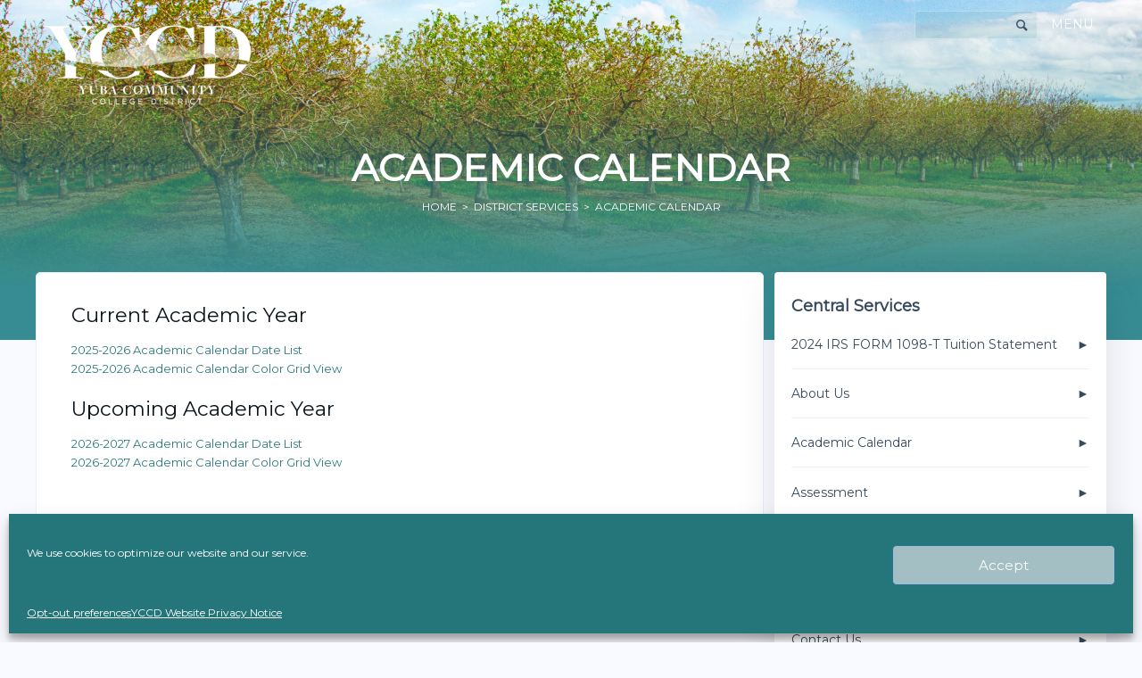

--- FILE ---
content_type: text/html; charset=UTF-8
request_url: https://www.yccd.edu/district-services/calendars/
body_size: 13845
content:

<!doctype html>

<!--[if lt IE 7]><html lang="en-US" class="no-js lt-ie9 lt-ie8 lt-ie7"><![endif]-->
<!--[if (IE 7)&!(IEMobile)]><html lang="en-US" class="no-js lt-ie9 lt-ie8"><![endif]-->
<!--[if (IE 8)&!(IEMobile)]><html lang="en-US" class="no-js lt-ie9"><![endif]-->
<!--[if gt IE 8]><!-->
<html lang="en-US" class="no-js">
<!--<![endif]-->

<head>
	<meta charset="utf-8">

		<meta http-equiv="X-UA-Compatible" content="IE=edge">

	<title>
		Academic Calendar - YCCD	</title>

	<link href="https://fonts.googleapis.com/css?family=Montserrat" rel="stylesheet"/>
	<link rel="stylesheet" type="text/css" href="//cdn.jsdelivr.net/jquery.slick/1.6.0/slick.css"/>
	<link rel="stylesheet" type="text/css" href="//cdn.jsdelivr.net/jquery.slick/1.6.0/slick-theme.css"/>

		<meta name="HandheldFriendly" content="True">
	<meta name="MobileOptimized" content="320">
	<meta name="viewport" content="width=device-width, initial-scale=1"/>

		<link rel="apple-touch-icon" href="https://www.yccd.edu/wp-content/themes/yccd/library/images/apple-touch-icon.png">
		
	<link rel="shortcut icon" href="https://www.yccd.edu/wp-content/themes/yccd/favicon.ico">
	
		<meta name="msapplication-TileColor" content="#f01d4f">
	<meta name="msapplication-TileImage" content="https://www.yccd.edu/wp-content/themes/yccd/library/images/win8-tile-icon.png">
	<meta name="theme-color" content="#121212">

	<link rel="pingback" href="https://www.yccd.edu/xmlrpc.php">

		<meta name='robots' content='index, follow, max-image-preview:large, max-snippet:-1, max-video-preview:-1' />

	<!-- This site is optimized with the Yoast SEO plugin v26.6 - https://yoast.com/wordpress/plugins/seo/ -->
	<link rel="canonical" href="https://www.yccd.edu/district-services/calendars/" />
	<meta property="og:locale" content="en_US" />
	<meta property="og:type" content="article" />
	<meta property="og:title" content="Academic Calendar - YCCD" />
	<meta property="og:description" content="Current Academic Year 2025-2026 Academic Calendar Date List 2025-2026 Academic Calendar Color Grid View Upcoming Academic Year 2026-2027 Academic Calendar Date List 2026-2027 Academic Calendar Color Grid View" />
	<meta property="og:url" content="https://www.yccd.edu/district-services/calendars/" />
	<meta property="og:site_name" content="YCCD" />
	<meta property="article:modified_time" content="2025-09-17T20:23:30+00:00" />
	<meta name="twitter:card" content="summary_large_image" />
	<meta name="twitter:label1" content="Est. reading time" />
	<meta name="twitter:data1" content="1 minute" />
	<script type="application/ld+json" class="yoast-schema-graph">{"@context":"https://schema.org","@graph":[{"@type":"WebPage","@id":"https://www.yccd.edu/district-services/calendars/","url":"https://www.yccd.edu/district-services/calendars/","name":"Academic Calendar - YCCD","isPartOf":{"@id":"https://www.yccd.edu/#website"},"datePublished":"2017-01-18T10:44:35+00:00","dateModified":"2025-09-17T20:23:30+00:00","breadcrumb":{"@id":"https://www.yccd.edu/district-services/calendars/#breadcrumb"},"inLanguage":"en-US","potentialAction":[{"@type":"ReadAction","target":["https://www.yccd.edu/district-services/calendars/"]}]},{"@type":"BreadcrumbList","@id":"https://www.yccd.edu/district-services/calendars/#breadcrumb","itemListElement":[{"@type":"ListItem","position":1,"name":"Home","item":"https://www.yccd.edu/"},{"@type":"ListItem","position":2,"name":"District Services"}]},{"@type":"WebSite","@id":"https://www.yccd.edu/#website","url":"https://www.yccd.edu/","name":"YCCD","description":"Yuba Community College District","publisher":{"@id":"https://www.yccd.edu/#organization"},"potentialAction":[{"@type":"SearchAction","target":{"@type":"EntryPoint","urlTemplate":"https://www.yccd.edu/?s={search_term_string}"},"query-input":{"@type":"PropertyValueSpecification","valueRequired":true,"valueName":"search_term_string"}}],"inLanguage":"en-US"},{"@type":"Organization","@id":"https://www.yccd.edu/#organization","name":"YCCD","url":"https://www.yccd.edu/","logo":{"@type":"ImageObject","inLanguage":"en-US","@id":"https://www.yccd.edu/#/schema/logo/image/","url":"https://www.yccd.edu/wp-content/uploads/2017/06/YCCD_Logo_RGB_72dpi.jpg","contentUrl":"https://www.yccd.edu/wp-content/uploads/2017/06/YCCD_Logo_RGB_72dpi.jpg","width":366,"height":155,"caption":"YCCD"},"image":{"@id":"https://www.yccd.edu/#/schema/logo/image/"}}]}</script>
	<!-- / Yoast SEO plugin. -->


<link rel='dns-prefetch' href='//fonts.googleapis.com' />
<link rel="alternate" type="application/rss+xml" title="YCCD &raquo; Feed" href="https://www.yccd.edu/feed/" />
<link rel="alternate" type="text/calendar" title="YCCD &raquo; iCal Feed" href="https://www.yccd.edu/events/?ical=1" />
<link rel="alternate" title="oEmbed (JSON)" type="application/json+oembed" href="https://www.yccd.edu/wp-json/oembed/1.0/embed?url=https%3A%2F%2Fwww.yccd.edu%2Fdistrict-services%2Fcalendars%2F" />
<link rel="alternate" title="oEmbed (XML)" type="text/xml+oembed" href="https://www.yccd.edu/wp-json/oembed/1.0/embed?url=https%3A%2F%2Fwww.yccd.edu%2Fdistrict-services%2Fcalendars%2F&#038;format=xml" />
<style id='wp-img-auto-sizes-contain-inline-css' type='text/css'>
img:is([sizes=auto i],[sizes^="auto," i]){contain-intrinsic-size:3000px 1500px}
/*# sourceURL=wp-img-auto-sizes-contain-inline-css */
</style>
<link rel='stylesheet' id='dashicons-css' href='https://www.yccd.edu/wp-includes/css/dashicons.min.css' type='text/css' media='all' />
<link rel='stylesheet' id='tec-variables-skeleton-css' href='https://www.yccd.edu/wp-content/plugins/event-tickets/common/build/css/variables-skeleton.css' type='text/css' media='all' />
<link rel='stylesheet' id='tec-variables-full-css' href='https://www.yccd.edu/wp-content/plugins/event-tickets/common/build/css/variables-full.css' type='text/css' media='all' />
<link rel='stylesheet' id='tribe-common-skeleton-style-css' href='https://www.yccd.edu/wp-content/plugins/event-tickets/common/build/css/common-skeleton.css' type='text/css' media='all' />
<link rel='stylesheet' id='tribe-common-full-style-css' href='https://www.yccd.edu/wp-content/plugins/event-tickets/common/build/css/common-full.css' type='text/css' media='all' />
<link rel='stylesheet' id='event-tickets-tickets-css-css' href='https://www.yccd.edu/wp-content/plugins/event-tickets/build/css/tickets.css' type='text/css' media='all' />
<link rel='stylesheet' id='event-tickets-tickets-rsvp-css-css' href='https://www.yccd.edu/wp-content/plugins/event-tickets/build/css/rsvp-v1.css' type='text/css' media='all' />
<style id='wp-emoji-styles-inline-css' type='text/css'>

	img.wp-smiley, img.emoji {
		display: inline !important;
		border: none !important;
		box-shadow: none !important;
		height: 1em !important;
		width: 1em !important;
		margin: 0 0.07em !important;
		vertical-align: -0.1em !important;
		background: none !important;
		padding: 0 !important;
	}
/*# sourceURL=wp-emoji-styles-inline-css */
</style>
<link rel='stylesheet' id='wp-block-library-css' href='https://www.yccd.edu/wp-includes/css/dist/block-library/style.min.css' type='text/css' media='all' />
<style id='global-styles-inline-css' type='text/css'>
:root{--wp--preset--aspect-ratio--square: 1;--wp--preset--aspect-ratio--4-3: 4/3;--wp--preset--aspect-ratio--3-4: 3/4;--wp--preset--aspect-ratio--3-2: 3/2;--wp--preset--aspect-ratio--2-3: 2/3;--wp--preset--aspect-ratio--16-9: 16/9;--wp--preset--aspect-ratio--9-16: 9/16;--wp--preset--color--black: #000000;--wp--preset--color--cyan-bluish-gray: #abb8c3;--wp--preset--color--white: #ffffff;--wp--preset--color--pale-pink: #f78da7;--wp--preset--color--vivid-red: #cf2e2e;--wp--preset--color--luminous-vivid-orange: #ff6900;--wp--preset--color--luminous-vivid-amber: #fcb900;--wp--preset--color--light-green-cyan: #7bdcb5;--wp--preset--color--vivid-green-cyan: #00d084;--wp--preset--color--pale-cyan-blue: #8ed1fc;--wp--preset--color--vivid-cyan-blue: #0693e3;--wp--preset--color--vivid-purple: #9b51e0;--wp--preset--gradient--vivid-cyan-blue-to-vivid-purple: linear-gradient(135deg,rgb(6,147,227) 0%,rgb(155,81,224) 100%);--wp--preset--gradient--light-green-cyan-to-vivid-green-cyan: linear-gradient(135deg,rgb(122,220,180) 0%,rgb(0,208,130) 100%);--wp--preset--gradient--luminous-vivid-amber-to-luminous-vivid-orange: linear-gradient(135deg,rgb(252,185,0) 0%,rgb(255,105,0) 100%);--wp--preset--gradient--luminous-vivid-orange-to-vivid-red: linear-gradient(135deg,rgb(255,105,0) 0%,rgb(207,46,46) 100%);--wp--preset--gradient--very-light-gray-to-cyan-bluish-gray: linear-gradient(135deg,rgb(238,238,238) 0%,rgb(169,184,195) 100%);--wp--preset--gradient--cool-to-warm-spectrum: linear-gradient(135deg,rgb(74,234,220) 0%,rgb(151,120,209) 20%,rgb(207,42,186) 40%,rgb(238,44,130) 60%,rgb(251,105,98) 80%,rgb(254,248,76) 100%);--wp--preset--gradient--blush-light-purple: linear-gradient(135deg,rgb(255,206,236) 0%,rgb(152,150,240) 100%);--wp--preset--gradient--blush-bordeaux: linear-gradient(135deg,rgb(254,205,165) 0%,rgb(254,45,45) 50%,rgb(107,0,62) 100%);--wp--preset--gradient--luminous-dusk: linear-gradient(135deg,rgb(255,203,112) 0%,rgb(199,81,192) 50%,rgb(65,88,208) 100%);--wp--preset--gradient--pale-ocean: linear-gradient(135deg,rgb(255,245,203) 0%,rgb(182,227,212) 50%,rgb(51,167,181) 100%);--wp--preset--gradient--electric-grass: linear-gradient(135deg,rgb(202,248,128) 0%,rgb(113,206,126) 100%);--wp--preset--gradient--midnight: linear-gradient(135deg,rgb(2,3,129) 0%,rgb(40,116,252) 100%);--wp--preset--font-size--small: 13px;--wp--preset--font-size--medium: 20px;--wp--preset--font-size--large: 36px;--wp--preset--font-size--x-large: 42px;--wp--preset--spacing--20: 0.44rem;--wp--preset--spacing--30: 0.67rem;--wp--preset--spacing--40: 1rem;--wp--preset--spacing--50: 1.5rem;--wp--preset--spacing--60: 2.25rem;--wp--preset--spacing--70: 3.38rem;--wp--preset--spacing--80: 5.06rem;--wp--preset--shadow--natural: 6px 6px 9px rgba(0, 0, 0, 0.2);--wp--preset--shadow--deep: 12px 12px 50px rgba(0, 0, 0, 0.4);--wp--preset--shadow--sharp: 6px 6px 0px rgba(0, 0, 0, 0.2);--wp--preset--shadow--outlined: 6px 6px 0px -3px rgb(255, 255, 255), 6px 6px rgb(0, 0, 0);--wp--preset--shadow--crisp: 6px 6px 0px rgb(0, 0, 0);}:where(.is-layout-flex){gap: 0.5em;}:where(.is-layout-grid){gap: 0.5em;}body .is-layout-flex{display: flex;}.is-layout-flex{flex-wrap: wrap;align-items: center;}.is-layout-flex > :is(*, div){margin: 0;}body .is-layout-grid{display: grid;}.is-layout-grid > :is(*, div){margin: 0;}:where(.wp-block-columns.is-layout-flex){gap: 2em;}:where(.wp-block-columns.is-layout-grid){gap: 2em;}:where(.wp-block-post-template.is-layout-flex){gap: 1.25em;}:where(.wp-block-post-template.is-layout-grid){gap: 1.25em;}.has-black-color{color: var(--wp--preset--color--black) !important;}.has-cyan-bluish-gray-color{color: var(--wp--preset--color--cyan-bluish-gray) !important;}.has-white-color{color: var(--wp--preset--color--white) !important;}.has-pale-pink-color{color: var(--wp--preset--color--pale-pink) !important;}.has-vivid-red-color{color: var(--wp--preset--color--vivid-red) !important;}.has-luminous-vivid-orange-color{color: var(--wp--preset--color--luminous-vivid-orange) !important;}.has-luminous-vivid-amber-color{color: var(--wp--preset--color--luminous-vivid-amber) !important;}.has-light-green-cyan-color{color: var(--wp--preset--color--light-green-cyan) !important;}.has-vivid-green-cyan-color{color: var(--wp--preset--color--vivid-green-cyan) !important;}.has-pale-cyan-blue-color{color: var(--wp--preset--color--pale-cyan-blue) !important;}.has-vivid-cyan-blue-color{color: var(--wp--preset--color--vivid-cyan-blue) !important;}.has-vivid-purple-color{color: var(--wp--preset--color--vivid-purple) !important;}.has-black-background-color{background-color: var(--wp--preset--color--black) !important;}.has-cyan-bluish-gray-background-color{background-color: var(--wp--preset--color--cyan-bluish-gray) !important;}.has-white-background-color{background-color: var(--wp--preset--color--white) !important;}.has-pale-pink-background-color{background-color: var(--wp--preset--color--pale-pink) !important;}.has-vivid-red-background-color{background-color: var(--wp--preset--color--vivid-red) !important;}.has-luminous-vivid-orange-background-color{background-color: var(--wp--preset--color--luminous-vivid-orange) !important;}.has-luminous-vivid-amber-background-color{background-color: var(--wp--preset--color--luminous-vivid-amber) !important;}.has-light-green-cyan-background-color{background-color: var(--wp--preset--color--light-green-cyan) !important;}.has-vivid-green-cyan-background-color{background-color: var(--wp--preset--color--vivid-green-cyan) !important;}.has-pale-cyan-blue-background-color{background-color: var(--wp--preset--color--pale-cyan-blue) !important;}.has-vivid-cyan-blue-background-color{background-color: var(--wp--preset--color--vivid-cyan-blue) !important;}.has-vivid-purple-background-color{background-color: var(--wp--preset--color--vivid-purple) !important;}.has-black-border-color{border-color: var(--wp--preset--color--black) !important;}.has-cyan-bluish-gray-border-color{border-color: var(--wp--preset--color--cyan-bluish-gray) !important;}.has-white-border-color{border-color: var(--wp--preset--color--white) !important;}.has-pale-pink-border-color{border-color: var(--wp--preset--color--pale-pink) !important;}.has-vivid-red-border-color{border-color: var(--wp--preset--color--vivid-red) !important;}.has-luminous-vivid-orange-border-color{border-color: var(--wp--preset--color--luminous-vivid-orange) !important;}.has-luminous-vivid-amber-border-color{border-color: var(--wp--preset--color--luminous-vivid-amber) !important;}.has-light-green-cyan-border-color{border-color: var(--wp--preset--color--light-green-cyan) !important;}.has-vivid-green-cyan-border-color{border-color: var(--wp--preset--color--vivid-green-cyan) !important;}.has-pale-cyan-blue-border-color{border-color: var(--wp--preset--color--pale-cyan-blue) !important;}.has-vivid-cyan-blue-border-color{border-color: var(--wp--preset--color--vivid-cyan-blue) !important;}.has-vivid-purple-border-color{border-color: var(--wp--preset--color--vivid-purple) !important;}.has-vivid-cyan-blue-to-vivid-purple-gradient-background{background: var(--wp--preset--gradient--vivid-cyan-blue-to-vivid-purple) !important;}.has-light-green-cyan-to-vivid-green-cyan-gradient-background{background: var(--wp--preset--gradient--light-green-cyan-to-vivid-green-cyan) !important;}.has-luminous-vivid-amber-to-luminous-vivid-orange-gradient-background{background: var(--wp--preset--gradient--luminous-vivid-amber-to-luminous-vivid-orange) !important;}.has-luminous-vivid-orange-to-vivid-red-gradient-background{background: var(--wp--preset--gradient--luminous-vivid-orange-to-vivid-red) !important;}.has-very-light-gray-to-cyan-bluish-gray-gradient-background{background: var(--wp--preset--gradient--very-light-gray-to-cyan-bluish-gray) !important;}.has-cool-to-warm-spectrum-gradient-background{background: var(--wp--preset--gradient--cool-to-warm-spectrum) !important;}.has-blush-light-purple-gradient-background{background: var(--wp--preset--gradient--blush-light-purple) !important;}.has-blush-bordeaux-gradient-background{background: var(--wp--preset--gradient--blush-bordeaux) !important;}.has-luminous-dusk-gradient-background{background: var(--wp--preset--gradient--luminous-dusk) !important;}.has-pale-ocean-gradient-background{background: var(--wp--preset--gradient--pale-ocean) !important;}.has-electric-grass-gradient-background{background: var(--wp--preset--gradient--electric-grass) !important;}.has-midnight-gradient-background{background: var(--wp--preset--gradient--midnight) !important;}.has-small-font-size{font-size: var(--wp--preset--font-size--small) !important;}.has-medium-font-size{font-size: var(--wp--preset--font-size--medium) !important;}.has-large-font-size{font-size: var(--wp--preset--font-size--large) !important;}.has-x-large-font-size{font-size: var(--wp--preset--font-size--x-large) !important;}
/*# sourceURL=global-styles-inline-css */
</style>

<style id='classic-theme-styles-inline-css' type='text/css'>
/*! This file is auto-generated */
.wp-block-button__link{color:#fff;background-color:#32373c;border-radius:9999px;box-shadow:none;text-decoration:none;padding:calc(.667em + 2px) calc(1.333em + 2px);font-size:1.125em}.wp-block-file__button{background:#32373c;color:#fff;text-decoration:none}
/*# sourceURL=/wp-includes/css/classic-themes.min.css */
</style>
<link rel='stylesheet' id='wpcdt-public-css-css' href='https://www.yccd.edu/wp-content/plugins/countdown-timer-ultimate/assets/css/wpcdt-public.css' type='text/css' media='all' />
<link rel='stylesheet' id='cmplz-general-css' href='https://www.yccd.edu/wp-content/plugins/complianz-gdpr/assets/css/cookieblocker.min.css' type='text/css' media='all' />
<link rel='stylesheet' id='googleFonts-css' href='//fonts.googleapis.com/css?family=Lato%3A400%2C700%2C400italic%2C700italic' type='text/css' media='all' />
<link rel='stylesheet' id='tablepress-default-css' href='https://www.yccd.edu/wp-content/plugins/tablepress/css/build/default.css' type='text/css' media='all' />
<link rel='stylesheet' id='event-tickets-rsvp-css' href='https://www.yccd.edu/wp-content/plugins/event-tickets/build/css/rsvp.css' type='text/css' media='all' />
<link rel='stylesheet' id='bones-stylesheet-css' href='https://www.yccd.edu/wp-content/themes/yccd/library/css/style-v3.css' type='text/css' media='all' />
<script type="text/javascript" src="https://www.yccd.edu/wp-includes/js/jquery/jquery.min.js" id="jquery-core-js"></script>
<script type="text/javascript" src="https://www.yccd.edu/wp-includes/js/jquery/jquery-migrate.min.js" id="jquery-migrate-js"></script>
<script type="text/javascript" src="https://www.yccd.edu/wp-content/themes/yccd/library/js/libs/modernizr.custom.min.js" id="bones-modernizr-js"></script>
<link rel='shortlink' href='https://www.yccd.edu/?p=622' />

<!--BEGIN: TRACKING CODE MANAGER (v2.5.0) BY INTELLYWP.COM IN HEAD//-->
<!-- Global site tag (gtag.js) - Google Analytics -->
<script type="text/plain" data-service="google-analytics" data-category="statistics" async data-cmplz-src="https://www.googletagmanager.com/gtag/js?id=G-5LCY3R3DMW"></script>
<script>
  window.dataLayer = window.dataLayer || [];
  function gtag(){dataLayer.push(arguments);}
  gtag('js', new Date());

  gtag('config', 'G-5LCY3R3DMW');
</script>
<!--END: https://wordpress.org/plugins/tracking-code-manager IN HEAD//--><meta name="et-api-version" content="v1"><meta name="et-api-origin" content="https://www.yccd.edu"><link rel="https://theeventscalendar.com/" href="https://www.yccd.edu/wp-json/tribe/tickets/v1/" /><meta name="tec-api-version" content="v1"><meta name="tec-api-origin" content="https://www.yccd.edu"><link rel="alternate" href="https://www.yccd.edu/wp-json/tribe/events/v1/" />			<style>.cmplz-hidden {
					display: none !important;
				}</style>	
		<style>
			
			
			#acf-tabbed-contents {}
			
			.acf-tab-content {padding:20px; background-color:#fafafa; -webkit-box-shadow: 0px -5px 15px -12px #000; -moz-box-shadow: 0px -5px 15px -12px #000; box-shadow: 0px -5px 15px -12px #000; position: relative; z-index: 100; overflow:hidden;}
			.acf-tab-content:after {content:" "; display:block; clear:both;}
			.acf-tab-content.active {}
			
			
			.acf-tab-contents-tabbers {overflow:hidden;}
			.acf-tab-contents-tabbers:after {content:" "; display:block; clear:both;}
			a.acf-tab-contents-tabber {
				padding: 10px 15px;
				background-color: #f0f0f0;
				display: block;
				float: left;
				color:#183b66;
				border-left: 1px solid #fafafa;
			}
			a.acf-tab-contents-tabber:first-child {border-left:none;}
			a.acf-tab-contents-tabber:hover,
			a.acf-tab-contents-tabber:focus {text-decoration:none; background-color:#f6f6f6; color:#183b66;}
			a.acf-tab-contents-tabber.active { background-color:#fafafa; position: relative; z-index: 101; -webkit-box-shadow: 0px 0px 15px -7px #000; -moz-box-shadow: 0px 0px 15px -7px #000; box-shadow: 0px 0px 15px -7px #000;}
			
			.acf-tab-content-2-col {padding:10px;}
			.acf-tab-content-2-col .acf-tab-content-c {float:left; width:50%; padding:10px;}
			
			@media(max-width:768px){
				.acf-tab-contents-tabbers {margin-bottom:10px;}
				a.acf-tab-contents-tabber {float:none;}
				.acf-tab-content-2-col .acf-tab-content-c {float:none; width:100%;}
			}
			
				
		</style>
		
		
		<script>
			jQuery(document).ready(function(){
				jQuery('a.acf-tab-contents-tabber').click(function(e){
					
					var c_acfTabber = jQuery(this);
					var c_acfTabIn = jQuery(c_acfTabber.attr('href'));
					var c_acfTabOut = jQuery('.acf-tab-content.active');
					
					
					
					
					
					jQuery('a.acf-tab-contents-tabber.active').removeClass('active');
					c_acfTabOut.removeClass('active');
					
					c_acfTabber.addClass('active');
					c_acfTabIn.addClass('active');
					
					c_acfTabOut.fadeOut(100,function(){
						c_acfTabIn.fadeIn(100);
					}); 
					
					
					
					
					
					
					e.preventDefault();
					
				});
			});
		</script>
	
	
			<style type="text/css" id="wp-custom-css">
			.wpforms-submit{
background-color: #24767b  !important; /*District Teal */
}		</style>
			
		</head>

<body data-cmplz=1 class="wp-singular page-template page-template-page-tabber page-template-page-tabber-php page page-id-622 page-child parent-pageid-835 wp-theme-yccd tribe-no-js tribe-theme-yccd" itemscope itemtype="http://schema.org/WebPage">
	
	<div id="fb-root"></div>
	<script type="text/plain" data-service="facebook" data-category="marketing">(function(d, s, id) {
	  var js, fjs = d.getElementsByTagName(s)[0];
	  if (d.getElementById(id)) return;
	  js = d.createElement(s); js.id = id;
	  js.src = "//connect.facebook.net/en_GB/sdk.js#xfbml=1&version=v2.8&appId=790149891139264";
	  fjs.parentNode.insertBefore(js, fjs);
	}(document, 'script', 'facebook-jssdk'));</script>

	<div id="container">

		<header class="site-header default-site-header page-tabber.php-site-header header" role="banner" itemscope itemtype="http://schema.org/WPHeader">

			<nav role="navigation" id="site-navigation" itemscope itemtype="http://schema.org/SiteNavigationElement">
			
				<div class="container"><div id="site-navigation-close-trigger">&times;</div></div>
				
				<div class="container site-nav-container"><ul id="menu-the-main-menu" class="top-level-menu"><li id="menu-item-730" class="home menu-item menu-item-type-post_type menu-item-object-page menu-item-home menu-item-730"><a href="https://www.yccd.edu/">Home</a></li>
<li id="menu-item-692" class="menu-item menu-item-type-post_type menu-item-object-page menu-item-has-children menu-item-692"><a href="https://www.yccd.edu/board/">Board of Trustees</a>
<ul class="sub-menu">
	<li id="menu-item-873" class="menu-item menu-item-type-post_type menu-item-object-page menu-item-873"><a href="https://www.yccd.edu/district-services/fiscal-services/citizens-bond-oversight-committee-cboc/measure-q-bond/">Measure Q Bond Funds</a></li>
	<li id="menu-item-694" class="menu-item menu-item-type-post_type menu-item-object-page menu-item-694"><a href="https://www.yccd.edu/board/policies/">Policies</a></li>
	<li id="menu-item-863" class="menu-item menu-item-type-post_type menu-item-object-page menu-item-863"><a href="https://www.yccd.edu/board/student-trustee/">Student Trustee</a></li>
	<li id="menu-item-898" class="menu-item menu-item-type-post_type menu-item-object-page menu-item-898"><a href="https://www.yccd.edu/district-services/foundation/">Foundation</a></li>
</ul>
</li>
<li id="menu-item-701" class="menu-item menu-item-type-custom menu-item-object-custom menu-item-has-children menu-item-701"><a href="https://www.yccd.edu/central-services/">Central Services</a>
<ul class="sub-menu">
	<li id="menu-item-5050" class="menu-item menu-item-type-post_type menu-item-object-page menu-item-5050"><a href="https://www.yccd.edu/district-services/safety-risk/information-coronavirus-covid-19/">Information About Coronavirus (COVID-19)</a></li>
	<li id="menu-item-893" class="menu-item menu-item-type-post_type menu-item-object-page menu-item-893"><a href="https://www.yccd.edu/district-services/education-and-planning/">Education and Planning</a></li>
	<li id="menu-item-702" class="menu-item menu-item-type-custom menu-item-object-custom menu-item-702"><a href="http://yccd.wpengine.com/central-services/fiscal-services/">Fiscal Services</a></li>
	<li id="menu-item-894" class="menu-item menu-item-type-post_type menu-item-object-page menu-item-894"><a href="https://www.yccd.edu/?page_id=887">Grant Research and Development</a></li>
	<li id="menu-item-703" class="menu-item menu-item-type-post_type menu-item-object-page menu-item-703"><a href="https://www.yccd.edu/district-services/hr/">The Office of People and Culture (HR)</a></li>
	<li id="menu-item-704" class="menu-item menu-item-type-custom menu-item-object-custom menu-item-704"><a href="https://www.yccd.edu/central-services/information-technologies/">Information Technology</a></li>
	<li id="menu-item-706" class="menu-item menu-item-type-custom menu-item-object-custom menu-item-706"><a href="https://yccd.peopleadmin.com/">Job Openings</a></li>
	<li id="menu-item-892" class="menu-item menu-item-type-post_type menu-item-object-page menu-item-892"><a href="https://www.yccd.edu/district-services/maintenance-and-operations/">Maintenance &#038; Operations</a></li>
</ul>
</li>
<li id="menu-item-848" class="menu-item menu-item-type-custom menu-item-object-custom menu-item-has-children menu-item-848"><a href="#">College Campuses</a>
<ul class="sub-menu">
	<li id="menu-item-849" class="menu-item menu-item-type-custom menu-item-object-custom menu-item-849"><a href="https://wcc.yccd.edu/ColusaCounty/">Colusa County Campus</a></li>
	<li id="menu-item-850" class="menu-item menu-item-type-custom menu-item-object-custom menu-item-850"><a href="https://lcc.yccd.edu/">Lake County Campus</a></li>
	<li id="menu-item-851" class="menu-item menu-item-type-custom menu-item-object-custom menu-item-851"><a href="https://yc-scc.yccd.edu/">Sutter County Campus</a></li>
	<li id="menu-item-708" class="menu-item menu-item-type-custom menu-item-object-custom menu-item-708"><a href="https://wcc.yccd.edu">Woodland Community College</a></li>
	<li id="menu-item-713" class="menu-item menu-item-type-custom menu-item-object-custom menu-item-713"><a href="https://yc.yccd.edu">Yuba College</a></li>
</ul>
</li>
<li id="menu-item-5049" class="menu-item menu-item-type-post_type menu-item-object-page menu-item-has-children menu-item-5049"><a href="https://www.yccd.edu/district-services/about/">About Us</a>
<ul class="sub-menu">
	<li id="menu-item-718" class="noarrow menu-item menu-item-type-post_type menu-item-object-page menu-item-718"><a href="https://www.yccd.edu/district-services/hr/contact/">About Us</a></li>
	<li id="menu-item-1739" class="menu-item menu-item-type-custom menu-item-object-custom menu-item-1739"><a href="https://login.yccd.edu/">Login</a></li>
</ul>
</li>
</ul></div>
			</nav>


			<div id="inner-header" class="wrap cf">
				
				<div id="site-navigation-trigger">
					<div class="label">MENU</div>
				</div>
				
				<div class="searchform">
    <div>
        <form action="/" method="get">
        <label for="s" class="screen-reader-text">Search for:</label>
        <input type="search" id="s" name="s" value="" onFocus="this.parentElement.className = 'focus';" onBlur="this.parentElement.className = '';" />
<!--<a href="https://contactus.yccd.edu/about/SearchYCCD">Search</a>-->
        <button type="submit" id="searchsubmit" class="icon-search" aria-label="Search" ></button>
</form>
    </div>
</div>
								<div id="logo"  itemscope itemtype="http://schema.org/Organization">
					<a href="https://www.yccd.edu" rel="nofollow">
						<img src="/wp-content/themes/yccd/library/images/YCCD_Logo_WHT_72dpi--150pxHigh.png" alt="YCCD Logo"/>					
                    </a>	
				</div>
				<h1 class="newheadline" itemprop="headline">
					Academic Calendar				</h1>
				<p id="breadcrumbs"><span><a rel="v:url" href="https://www.yccd.edu/">Home</a>  &gt;  <a rel="v:url" href="https://www.yccd.edu/district-services/">District Services</a></span> &nbsp;&gt;&nbsp; Academic Calendar</p>			</div>
			
			

		</header>
		<div class="container">
			<div id="content">

				<div id="inner-content" class="wrap cf">

						<main id="main" class="m-all t-2of3 d-5of7 cf" role="main" itemscope itemprop="mainContentOfPage" itemtype="http://schema.org/Blog">

							
							<article id="post-622" class="cf post-622 page type-page status-publish hentry" role="article" itemscope itemtype="http://schema.org/BlogPosting">

															

								<section class="entry-content cf" itemprop="articleBody">
									<h2>Current Academic Year</h2>
<p><a href="https://www.yccd.edu/wp-content/uploads/2024/10/2025-2026-Academic-Calendar-Date-List.pdf">2025-2026 Academic Calendar Date List</a><br />
<a href="https://www.yccd.edu/wp-content/uploads/2024/10/2025-2026-Academic-Calendar-Color-Grid-View.pdf">2025-2026 Academic Calendar Color Grid View</a></p>
<h2>Upcoming Academic Year</h2>
<p><a href="https://www.yccd.edu/wp-content/uploads/2025/09/2026-2027-Academic-Calendar-Date-List-v2.pdf">2026-2027 Academic Calendar Date List</a><br />
<a href="https://www.yccd.edu/wp-content/uploads/2025/08/2026-2027-Academic-Calendar-Color-Grid-View.pdf">2026-2027 Academic Calendar Color Grid View</a></p>
								</section> 
								<footer class="article-footer cf">

								</footer>

								
							</article>

							
						</main>

										<div id="sidebar1" class="sidebar m-all t-1of3 d-2of7 last-col cf" role="complementary">

					
						                <aside id="child-pages-widget" class="widget child-pages-widget widget_pages">
                    <h4 class='widgettitle'>Central Services</h4>                    <ul class="menu">
	                <li class="page_item page-item-14"><a href="https://www.yccd.edu/district-services/1098-t/">2024 IRS FORM 1098-T Tuition Statement</a></li>
<li class="page_item page-item-38 page_item_has_children"><a href="https://www.yccd.edu/district-services/about/">About Us</a></li>
<li class="page_item page-item-622 current_page_item"><a href="https://www.yccd.edu/district-services/calendars/" aria-current="page">Academic Calendar</a></li>
<li class="page_item page-item-4921 page_item_has_children"><a href="https://www.yccd.edu/district-services/assessment/">Assessment</a></li>
<li class="page_item page-item-1428 page_item_has_children"><a href="https://www.yccd.edu/district-services/communications/">Communications</a></li>
<li class="page_item page-item-3330"><a href="https://www.yccd.edu/district-services/consumer-information/">Consumer Information</a></li>
<li class="page_item page-item-9744"><a href="https://www.yccd.edu/district-services/contact-us/">Contact Us</a></li>
<li class="page_item page-item-12009"><a href="https://www.yccd.edu/district-services/coreapps/">CoreApps</a></li>
<li class="page_item page-item-4105 page_item_has_children"><a href="https://www.yccd.edu/district-services/coronavirus-covid-19/">COVID-19 Return to Campus</a></li>
<li class="page_item page-item-2957"><a href="https://www.yccd.edu/district-services/directory-of-staff/">Directory of Staff</a></li>
<li class="page_item page-item-9024"><a href="https://www.yccd.edu/district-services/district-committees-councils/">District Committees &#038; Councils</a></li>
<li class="page_item page-item-7974"><a href="https://www.yccd.edu/district-services/fcmat/">District Response To Fiscal Crisis and Management Assistance Team (FCMAT)</a></li>
<li class="page_item page-item-9706 page_item_has_children"><a href="https://www.yccd.edu/district-services/district-strategic-priorities/">District Strategic Priorities</a></li>
<li class="page_item page-item-888 page_item_has_children"><a href="https://www.yccd.edu/district-services/education-and-planning/">Education and Planning</a></li>
<li class="page_item page-item-995"><a href="https://www.yccd.edu/district-services/emergency-messaging/">Emergency Messaging</a></li>
<li class="page_item page-item-9072"><a href="https://www.yccd.edu/district-services/emergency-procedures/">Emergency Procedures</a></li>
<li class="page_item page-item-864 page_item_has_children"><a href="https://www.yccd.edu/district-services/fiscal-services/">Fiscal Services</a></li>
<li class="page_item page-item-76"><a href="https://www.yccd.edu/district-services/foundation/">Foundation</a></li>
<li class="page_item page-item-8709 page_item_has_children"><a href="https://www.yccd.edu/district-services/informational-technologies/">Informational Technologies</a></li>
<li class="page_item page-item-886 page_item_has_children"><a href="https://www.yccd.edu/district-services/maintenance-and-operations/">Maintenance &#038; Operations</a></li>
<li class="page_item page-item-8006"><a href="https://www.yccd.edu/district-services/organizational-charts/">Organizational Charts</a></li>
<li class="page_item page-item-9495"><a href="https://www.yccd.edu/district-services/public-records-request/">Public Records Request</a></li>
<li class="page_item page-item-1048"><a href="https://www.yccd.edu/district-services/requests-proposals-quotes/">Requests for Proposals / Quotes</a></li>
<li class="page_item page-item-42 page_item_has_children"><a href="https://www.yccd.edu/district-services/safety-risk/">Safety &#038; Risk Management</a></li>
<li class="page_item page-item-94 page_item_has_children"><a href="https://www.yccd.edu/district-services/hr/">The Office of People and Culture (HR)</a></li>
                    </ul>
                </aside>
            <div id="rpjc_widget_cat_recent_posts-2" class="widget rpjc_widget_cat_recent_posts widget_recent_entries"><h4 class="widgettitle">LATEST NEWS</h4><ul><li><span class="post-date">January 9, 2026</span><a href="https://www.yccd.edu/monthly-highlights-of-board-actions-january-2026/">Monthly Highlights of Board Actions &#8211; January 2026</a></li><li><span class="post-date">December 19, 2025</span><a href="https://www.yccd.edu/monthly-highlights-of-board-actions-december-2025/">Monthly Highlights of Board Actions &#8211; December 2025</a></li><li><span class="post-date">November 26, 2025</span><a href="https://www.yccd.edu/chancellors-newsletter-november-2025/">Chancellor&#8217;s Newsletter &#8211; November 2025</a></li></ul></div><div id="block-2" class="widget widget_block"></div>
					
				</div>

				</div>

			</div>

      

            
	</div>
      <footer class="footer site-footer" role="contentinfo" itemscope itemtype="http://schema.org/WPFooter">
      
      
      			<div id="footer-widgets">
      				<div class="footer-widgets-container">
      					<div class="footer-cols">
      						<div class="footer-col footer-col-1">
      							<h5 class="footer-col-title">Employee Links</h5>
      							<div class="menu-footer-menu-1-container"><ul id="menu-footer-menu-1" class="menu"><li id="menu-item-973" class="menu-item menu-item-type-post_type menu-item-object-page current-menu-item page_item page-item-622 current_page_item menu-item-973"><a href="https://www.yccd.edu/district-services/calendars/" aria-current="page">Academic Calendar</a></li>
<li id="menu-item-765" class="menu-item menu-item-type-custom menu-item-object-custom menu-item-765"><a href="https://www.yccd.edu/district-services/directory-of-staff/">Employee Directories</a></li>
<li id="menu-item-766" class="menu-item menu-item-type-custom menu-item-object-custom menu-item-766"><a href="https://coreapps.yccd.edu/Opc/Forms">HR Forms</a></li>
<li id="menu-item-13047" class="menu-item menu-item-type-post_type menu-item-object-page menu-item-13047"><a href="https://www.yccd.edu/district-services/hr/employment-opportunities/">Job Opportunities</a></li>
<li id="menu-item-769" class="menu-item menu-item-type-custom menu-item-object-custom menu-item-769"><a href="http://www.yccd.edu/district-services/hr/labor-relations/">Labor Relations</a></li>
<li id="menu-item-1740" class="menu-item menu-item-type-custom menu-item-object-custom menu-item-1740"><a href="https://myapps.microsoft.com/">Login</a></li>
<li id="menu-item-767" class="menu-item menu-item-type-custom menu-item-object-custom menu-item-767"><a href="https://www.yccd.edu/district-services/hr/classification-and-compensation/">Salary Schedules</a></li>
</ul></div>      						</div>
      						<div class="footer-col footer-col-2">
      							<h5 class="footer-col-title">Quick Links</h5>
      							<div class="menu-footer-menu-2-container"><ul id="menu-footer-menu-2" class="menu"><li id="menu-item-2607" class="menu-item menu-item-type-post_type menu-item-object-page menu-item-2607"><a href="https://www.yccd.edu/accessibility/">Accessibility Concerns</a></li>
<li id="menu-item-960" class="menu-item menu-item-type-custom menu-item-object-custom menu-item-960"><a href="https://www.yccd.edu/district-services/campus-safety/">Campus Safety</a></li>
<li id="menu-item-961" class="menu-item menu-item-type-custom menu-item-object-custom menu-item-961"><a href="https://wcc.yccd.edu/ColusaCounty/">Colusa County Campus</a></li>
<li id="menu-item-3362" class="menu-item menu-item-type-post_type menu-item-object-page menu-item-3362"><a href="https://www.yccd.edu/district-services/consumer-information/">Consumer Information</a></li>
<li id="menu-item-962" class="menu-item menu-item-type-custom menu-item-object-custom menu-item-962"><a href="https://lcc.yccd.edu">Lake County Campus</a></li>
<li id="menu-item-963" class="menu-item menu-item-type-custom menu-item-object-custom menu-item-963"><a href="https://yc.yccd.edu/scc/">Sutter County Campus</a></li>
<li id="menu-item-964" class="menu-item menu-item-type-custom menu-item-object-custom menu-item-964"><a href="https://wcc.yccd.edu">Woodland Community College</a></li>
<li id="menu-item-965" class="menu-item menu-item-type-custom menu-item-object-custom menu-item-965"><a href="https://yc.yccd.edu">Yuba College</a></li>
</ul></div>      							
      						</div>
      						<div class="footer-col footer-col-3">
      							<div style="text-align:center"><img decoding="async" src="/wp-content/themes/yccd/library/images/YCCD_Logo_WHT_72dpi--150pxHigh.png" alt="YCCD Logo"></p>
<p style="text-align:center">3301 E. Onstott Road<br />
				Yuba City, CA 95991<br />
				Email: <a href="mailto:yccdchancellorsoffice@yccd.edu">yccdchancellorsoffice@yccd.edu</a></p>
</div>
      						</div>
      						<div class="footer-col footer-col-4">
      							<!-- <h5 class="footer-col-title">Be Social</h5>
      							<div class="social-media">
									<a href="https://www.facebook.com/pages/Woodland-Community-College/156107718343" ><i class="icon-facebook"></i></a>
									<a href="https://twitter.com/WccCol" ><i class="icon-twitter"></i></a>
									<a href="https://www.linkedin.com/edu/school?id=167039&amp;trk=edu-cp-title" ><i class="icon-linkedin-squared"></i></a>
									<a href="http://www.pinterest.com/pin/99360735500167749/" ><i class="icon-pinterest"></i></a>
								</div>-->
      							<h5 class="footer-col-title">Send Us Feedback</h5>
      							<p>We&#8217;d love to hear from you. Please <a href="https://www.yccd.edu/district-services/contact-us/"><u>email us here to submit your feedback</u></a>. Thank you!</p>
      						</div>
      					</div>
      				</div>
      			</div>

				<div id="bottom-footer">
												<span class="copyright-text">© 2023 Welcome to Yuba Community College District</span>
						<a class="backtotop" href="#" onclick="window.scroll({top:0,behavior:smooth}); return false;">Back To Top</a>
				</div>

			</footer>

		</div>

				<script type="speculationrules">
{"prefetch":[{"source":"document","where":{"and":[{"href_matches":"/*"},{"not":{"href_matches":["/wp-*.php","/wp-admin/*","/wp-content/uploads/*","/wp-content/*","/wp-content/plugins/*","/wp-content/themes/yccd/*","/*\\?(.+)"]}},{"not":{"selector_matches":"a[rel~=\"nofollow\"]"}},{"not":{"selector_matches":".no-prefetch, .no-prefetch a"}}]},"eagerness":"conservative"}]}
</script>
		<script>
		( function ( body ) {
			'use strict';
			body.className = body.className.replace( /\btribe-no-js\b/, 'tribe-js' );
		} )( document.body );
		</script>
		
<!-- Consent Management powered by Complianz | GDPR/CCPA Cookie Consent https://wordpress.org/plugins/complianz-gdpr -->
<div id="cmplz-cookiebanner-container"><div class="cmplz-cookiebanner cmplz-hidden banner-1 bottom-edgeless optout cmplz-bottom cmplz-categories-type-no" aria-modal="true" data-nosnippet="true" role="dialog" aria-live="polite" aria-labelledby="cmplz-header-1-optout" aria-describedby="cmplz-message-1-optout">
	<div class="cmplz-header">
		<div class="cmplz-logo"></div>
		<div class="cmplz-title" id="cmplz-header-1-optout">Manage Cookie Consent</div>
		<div class="cmplz-close" tabindex="0" role="button" aria-label="Close dialog">
			<svg aria-hidden="true" focusable="false" data-prefix="fas" data-icon="times" class="svg-inline--fa fa-times fa-w-11" role="img" xmlns="http://www.w3.org/2000/svg" viewBox="0 0 352 512"><path fill="currentColor" d="M242.72 256l100.07-100.07c12.28-12.28 12.28-32.19 0-44.48l-22.24-22.24c-12.28-12.28-32.19-12.28-44.48 0L176 189.28 75.93 89.21c-12.28-12.28-32.19-12.28-44.48 0L9.21 111.45c-12.28 12.28-12.28 32.19 0 44.48L109.28 256 9.21 356.07c-12.28 12.28-12.28 32.19 0 44.48l22.24 22.24c12.28 12.28 32.2 12.28 44.48 0L176 322.72l100.07 100.07c12.28 12.28 32.2 12.28 44.48 0l22.24-22.24c12.28-12.28 12.28-32.19 0-44.48L242.72 256z"></path></svg>
		</div>
	</div>

	<div class="cmplz-divider cmplz-divider-header"></div>
	<div class="cmplz-body">
		<div class="cmplz-message" id="cmplz-message-1-optout">We use cookies to optimize our website and our service.</div>
		<!-- categories start -->
		<div class="cmplz-categories">
			<details class="cmplz-category cmplz-functional" >
				<summary>
						<span class="cmplz-category-header">
							<span class="cmplz-category-title">Functional cookies</span>
							<span class='cmplz-always-active'>
								<span class="cmplz-banner-checkbox">
									<input type="checkbox"
										   id="cmplz-functional-optout"
										   data-category="cmplz_functional"
										   class="cmplz-consent-checkbox cmplz-functional"
										   size="40"
										   value="1"/>
									<label class="cmplz-label" for="cmplz-functional-optout"><span class="screen-reader-text">Functional cookies</span></label>
								</span>
								Always active							</span>
							<span class="cmplz-icon cmplz-open">
								<svg xmlns="http://www.w3.org/2000/svg" viewBox="0 0 448 512"  height="18" ><path d="M224 416c-8.188 0-16.38-3.125-22.62-9.375l-192-192c-12.5-12.5-12.5-32.75 0-45.25s32.75-12.5 45.25 0L224 338.8l169.4-169.4c12.5-12.5 32.75-12.5 45.25 0s12.5 32.75 0 45.25l-192 192C240.4 412.9 232.2 416 224 416z"/></svg>
							</span>
						</span>
				</summary>
				<div class="cmplz-description">
					<span class="cmplz-description-functional">The technical storage or access is strictly necessary for the legitimate purpose of enabling the use of a specific service explicitly requested by the subscriber or user, or for the sole purpose of carrying out the transmission of a communication over an electronic communications network.</span>
				</div>
			</details>

			<details class="cmplz-category cmplz-preferences" >
				<summary>
						<span class="cmplz-category-header">
							<span class="cmplz-category-title">Preferences</span>
							<span class="cmplz-banner-checkbox">
								<input type="checkbox"
									   id="cmplz-preferences-optout"
									   data-category="cmplz_preferences"
									   class="cmplz-consent-checkbox cmplz-preferences"
									   size="40"
									   value="1"/>
								<label class="cmplz-label" for="cmplz-preferences-optout"><span class="screen-reader-text">Preferences</span></label>
							</span>
							<span class="cmplz-icon cmplz-open">
								<svg xmlns="http://www.w3.org/2000/svg" viewBox="0 0 448 512"  height="18" ><path d="M224 416c-8.188 0-16.38-3.125-22.62-9.375l-192-192c-12.5-12.5-12.5-32.75 0-45.25s32.75-12.5 45.25 0L224 338.8l169.4-169.4c12.5-12.5 32.75-12.5 45.25 0s12.5 32.75 0 45.25l-192 192C240.4 412.9 232.2 416 224 416z"/></svg>
							</span>
						</span>
				</summary>
				<div class="cmplz-description">
					<span class="cmplz-description-preferences">The technical storage or access is necessary for the legitimate purpose of storing preferences that are not requested by the subscriber or user.</span>
				</div>
			</details>

			<details class="cmplz-category cmplz-statistics" >
				<summary>
						<span class="cmplz-category-header">
							<span class="cmplz-category-title">Statistics</span>
							<span class="cmplz-banner-checkbox">
								<input type="checkbox"
									   id="cmplz-statistics-optout"
									   data-category="cmplz_statistics"
									   class="cmplz-consent-checkbox cmplz-statistics"
									   size="40"
									   value="1"/>
								<label class="cmplz-label" for="cmplz-statistics-optout"><span class="screen-reader-text">Statistics</span></label>
							</span>
							<span class="cmplz-icon cmplz-open">
								<svg xmlns="http://www.w3.org/2000/svg" viewBox="0 0 448 512"  height="18" ><path d="M224 416c-8.188 0-16.38-3.125-22.62-9.375l-192-192c-12.5-12.5-12.5-32.75 0-45.25s32.75-12.5 45.25 0L224 338.8l169.4-169.4c12.5-12.5 32.75-12.5 45.25 0s12.5 32.75 0 45.25l-192 192C240.4 412.9 232.2 416 224 416z"/></svg>
							</span>
						</span>
				</summary>
				<div class="cmplz-description">
					<span class="cmplz-description-statistics">The technical storage or access that is used exclusively for statistical purposes.</span>
					<span class="cmplz-description-statistics-anonymous">The technical storage or access that is used exclusively for anonymous statistical purposes. Without a subpoena, voluntary compliance on the part of your Internet Service Provider, or additional records from a third party, information stored or retrieved for this purpose alone cannot usually be used to identify you.</span>
				</div>
			</details>
			<details class="cmplz-category cmplz-marketing" >
				<summary>
						<span class="cmplz-category-header">
							<span class="cmplz-category-title">Marketing</span>
							<span class="cmplz-banner-checkbox">
								<input type="checkbox"
									   id="cmplz-marketing-optout"
									   data-category="cmplz_marketing"
									   class="cmplz-consent-checkbox cmplz-marketing"
									   size="40"
									   value="1"/>
								<label class="cmplz-label" for="cmplz-marketing-optout"><span class="screen-reader-text">Marketing</span></label>
							</span>
							<span class="cmplz-icon cmplz-open">
								<svg xmlns="http://www.w3.org/2000/svg" viewBox="0 0 448 512"  height="18" ><path d="M224 416c-8.188 0-16.38-3.125-22.62-9.375l-192-192c-12.5-12.5-12.5-32.75 0-45.25s32.75-12.5 45.25 0L224 338.8l169.4-169.4c12.5-12.5 32.75-12.5 45.25 0s12.5 32.75 0 45.25l-192 192C240.4 412.9 232.2 416 224 416z"/></svg>
							</span>
						</span>
				</summary>
				<div class="cmplz-description">
					<span class="cmplz-description-marketing">The technical storage or access is required to create user profiles to send advertising, or to track the user on a website or across several websites for similar marketing purposes.</span>
				</div>
			</details>
		</div><!-- categories end -->
			</div>

	<div class="cmplz-links cmplz-information">
		<ul>
			<li><a class="cmplz-link cmplz-manage-options cookie-statement" href="#" data-relative_url="#cmplz-manage-consent-container">Manage options</a></li>
			<li><a class="cmplz-link cmplz-manage-third-parties cookie-statement" href="#" data-relative_url="#cmplz-cookies-overview">Manage services</a></li>
			<li><a class="cmplz-link cmplz-manage-vendors tcf cookie-statement" href="#" data-relative_url="#cmplz-tcf-wrapper">Manage {vendor_count} vendors</a></li>
			<li><a class="cmplz-link cmplz-external cmplz-read-more-purposes tcf" target="_blank" rel="noopener noreferrer nofollow" href="https://cookiedatabase.org/tcf/purposes/" aria-label="Read more about TCF purposes on Cookie Database">Read more about these purposes</a></li>
		</ul>
			</div>

	<div class="cmplz-divider cmplz-footer"></div>

	<div class="cmplz-buttons">
		<button class="cmplz-btn cmplz-accept">Accept</button>
		<button class="cmplz-btn cmplz-deny">Deny</button>
		<button class="cmplz-btn cmplz-view-preferences">View preferences</button>
		<button class="cmplz-btn cmplz-save-preferences">Save preferences</button>
		<a class="cmplz-btn cmplz-manage-options tcf cookie-statement" href="#" data-relative_url="#cmplz-manage-consent-container">View preferences</a>
			</div>

	
	<div class="cmplz-documents cmplz-links">
		<ul>
			<li><a class="cmplz-link cookie-statement" href="#" data-relative_url="">{title}</a></li>
			<li><a class="cmplz-link privacy-statement" href="#" data-relative_url="">{title}</a></li>
			<li><a class="cmplz-link impressum" href="#" data-relative_url="">{title}</a></li>
		</ul>
			</div>
</div>
</div>
					<div id="cmplz-manage-consent" data-nosnippet="true"><button class="cmplz-btn cmplz-hidden cmplz-manage-consent manage-consent-1">Settings</button>

</div><script> /* <![CDATA[ */var tribe_l10n_datatables = {"aria":{"sort_ascending":": activate to sort column ascending","sort_descending":": activate to sort column descending"},"length_menu":"Show _MENU_ entries","empty_table":"No data available in table","info":"Showing _START_ to _END_ of _TOTAL_ entries","info_empty":"Showing 0 to 0 of 0 entries","info_filtered":"(filtered from _MAX_ total entries)","zero_records":"No matching records found","search":"Search:","all_selected_text":"All items on this page were selected. ","select_all_link":"Select all pages","clear_selection":"Clear Selection.","pagination":{"all":"All","next":"Next","previous":"Previous"},"select":{"rows":{"0":"","_":": Selected %d rows","1":": Selected 1 row"}},"datepicker":{"dayNames":["Sunday","Monday","Tuesday","Wednesday","Thursday","Friday","Saturday"],"dayNamesShort":["Sun","Mon","Tue","Wed","Thu","Fri","Sat"],"dayNamesMin":["S","M","T","W","T","F","S"],"monthNames":["January","February","March","April","May","June","July","August","September","October","November","December"],"monthNamesShort":["January","February","March","April","May","June","July","August","September","October","November","December"],"monthNamesMin":["Jan","Feb","Mar","Apr","May","Jun","Jul","Aug","Sep","Oct","Nov","Dec"],"nextText":"Next","prevText":"Prev","currentText":"Today","closeText":"Done","today":"Today","clear":"Clear"},"registration_prompt":"There is unsaved attendee information. Are you sure you want to continue?"};/* ]]> */ </script><script type="text/javascript" src="https://www.yccd.edu/wp-content/plugins/event-tickets/common/build/js/user-agent.js" id="tec-user-agent-js"></script>
<script type="text/javascript" src="https://www.yccd.edu/wp-content/plugins/event-tickets/build/js/rsvp.js" id="event-tickets-tickets-rsvp-js-js"></script>
<script type="text/javascript" src="https://www.yccd.edu/wp-content/plugins/event-tickets/build/js/ticket-details.js" id="event-tickets-details-js-js"></script>
<script type="text/javascript" id="event-tickets-rsvp-js-extra">
/* <![CDATA[ */
var tribe_tickets_rsvp_strings = {"attendee":"Attendee %1$s"};
//# sourceURL=event-tickets-rsvp-js-extra
/* ]]> */
</script>
<script type="text/javascript" src="https://www.yccd.edu/wp-content/plugins/event-tickets/build/js/rsvp.js" id="event-tickets-rsvp-js"></script>
<script type="text/javascript" src="https://www.yccd.edu/wp-content/themes/yccd/library/js/scripts.js" id="bones-js-js"></script>
<script type="text/javascript" id="cmplz-cookiebanner-js-extra">
/* <![CDATA[ */
var complianz = {"prefix":"cmplz_","user_banner_id":"1","set_cookies":[],"block_ajax_content":"","banner_version":"31","version":"7.4.4.2","store_consent":"","do_not_track_enabled":"1","consenttype":"optout","region":"us","geoip":"","dismiss_timeout":"","disable_cookiebanner":"","soft_cookiewall":"","dismiss_on_scroll":"","cookie_expiry":"365","url":"https://www.yccd.edu/wp-json/complianz/v1/","locale":"lang=en&locale=en_US","set_cookies_on_root":"","cookie_domain":"","current_policy_id":"19","cookie_path":"/","categories":{"statistics":"statistics","marketing":"marketing"},"tcf_active":"","placeholdertext":"Click to accept {category} cookies and enable this content","css_file":"https://www.yccd.edu/wp-content/uploads/complianz/css/banner-{banner_id}-{type}.css?v=31","page_links":{"us":{"cookie-statement":{"title":"Opt-out preferences","url":"https://www.yccd.edu/district-services/informational-technologies/opt-out-preferences/"},"privacy-statement":{"title":"YCCD Website Privacy Notice","url":"https://www.yccd.edu/district-services/informational-technologies/yccd-website-privacy-notice/"}}},"tm_categories":"","forceEnableStats":"","preview":"","clean_cookies":"","aria_label":"Click to accept {category} cookies and enable this content"};
//# sourceURL=cmplz-cookiebanner-js-extra
/* ]]> */
</script>
<script defer type="text/javascript" src="https://www.yccd.edu/wp-content/plugins/complianz-gdpr/cookiebanner/js/complianz.min.js" id="cmplz-cookiebanner-js"></script>
<script id="wp-emoji-settings" type="application/json">
{"baseUrl":"https://s.w.org/images/core/emoji/17.0.2/72x72/","ext":".png","svgUrl":"https://s.w.org/images/core/emoji/17.0.2/svg/","svgExt":".svg","source":{"concatemoji":"https://www.yccd.edu/wp-includes/js/wp-emoji-release.min.js"}}
</script>
<script type="module">
/* <![CDATA[ */
/*! This file is auto-generated */
const a=JSON.parse(document.getElementById("wp-emoji-settings").textContent),o=(window._wpemojiSettings=a,"wpEmojiSettingsSupports"),s=["flag","emoji"];function i(e){try{var t={supportTests:e,timestamp:(new Date).valueOf()};sessionStorage.setItem(o,JSON.stringify(t))}catch(e){}}function c(e,t,n){e.clearRect(0,0,e.canvas.width,e.canvas.height),e.fillText(t,0,0);t=new Uint32Array(e.getImageData(0,0,e.canvas.width,e.canvas.height).data);e.clearRect(0,0,e.canvas.width,e.canvas.height),e.fillText(n,0,0);const a=new Uint32Array(e.getImageData(0,0,e.canvas.width,e.canvas.height).data);return t.every((e,t)=>e===a[t])}function p(e,t){e.clearRect(0,0,e.canvas.width,e.canvas.height),e.fillText(t,0,0);var n=e.getImageData(16,16,1,1);for(let e=0;e<n.data.length;e++)if(0!==n.data[e])return!1;return!0}function u(e,t,n,a){switch(t){case"flag":return n(e,"\ud83c\udff3\ufe0f\u200d\u26a7\ufe0f","\ud83c\udff3\ufe0f\u200b\u26a7\ufe0f")?!1:!n(e,"\ud83c\udde8\ud83c\uddf6","\ud83c\udde8\u200b\ud83c\uddf6")&&!n(e,"\ud83c\udff4\udb40\udc67\udb40\udc62\udb40\udc65\udb40\udc6e\udb40\udc67\udb40\udc7f","\ud83c\udff4\u200b\udb40\udc67\u200b\udb40\udc62\u200b\udb40\udc65\u200b\udb40\udc6e\u200b\udb40\udc67\u200b\udb40\udc7f");case"emoji":return!a(e,"\ud83e\u1fac8")}return!1}function f(e,t,n,a){let r;const o=(r="undefined"!=typeof WorkerGlobalScope&&self instanceof WorkerGlobalScope?new OffscreenCanvas(300,150):document.createElement("canvas")).getContext("2d",{willReadFrequently:!0}),s=(o.textBaseline="top",o.font="600 32px Arial",{});return e.forEach(e=>{s[e]=t(o,e,n,a)}),s}function r(e){var t=document.createElement("script");t.src=e,t.defer=!0,document.head.appendChild(t)}a.supports={everything:!0,everythingExceptFlag:!0},new Promise(t=>{let n=function(){try{var e=JSON.parse(sessionStorage.getItem(o));if("object"==typeof e&&"number"==typeof e.timestamp&&(new Date).valueOf()<e.timestamp+604800&&"object"==typeof e.supportTests)return e.supportTests}catch(e){}return null}();if(!n){if("undefined"!=typeof Worker&&"undefined"!=typeof OffscreenCanvas&&"undefined"!=typeof URL&&URL.createObjectURL&&"undefined"!=typeof Blob)try{var e="postMessage("+f.toString()+"("+[JSON.stringify(s),u.toString(),c.toString(),p.toString()].join(",")+"));",a=new Blob([e],{type:"text/javascript"});const r=new Worker(URL.createObjectURL(a),{name:"wpTestEmojiSupports"});return void(r.onmessage=e=>{i(n=e.data),r.terminate(),t(n)})}catch(e){}i(n=f(s,u,c,p))}t(n)}).then(e=>{for(const n in e)a.supports[n]=e[n],a.supports.everything=a.supports.everything&&a.supports[n],"flag"!==n&&(a.supports.everythingExceptFlag=a.supports.everythingExceptFlag&&a.supports[n]);var t;a.supports.everythingExceptFlag=a.supports.everythingExceptFlag&&!a.supports.flag,a.supports.everything||((t=a.source||{}).concatemoji?r(t.concatemoji):t.wpemoji&&t.twemoji&&(r(t.twemoji),r(t.wpemoji)))});
//# sourceURL=https://www.yccd.edu/wp-includes/js/wp-emoji-loader.min.js
/* ]]> */
</script>
    <script type="text/javascript" src="//cdn.jsdelivr.net/jquery.slick/1.6.0/slick.min.js"></script>
    <script type="text/javascript" src="/wp-content/themes/yccd/library/js/retina.min.js"></script>
    <script type="text/javascript" src="/wp-content/themes/yccd/library/js/script.js"></script>

	<script>(function(){function c(){var b=a.contentDocument||a.contentWindow.document;if(b){var d=b.createElement('script');d.innerHTML="window.__CF$cv$params={r:'9bfecd1779d2cb43',t:'MTc2ODc0Njc0MC4wMDAwMDA='};var a=document.createElement('script');a.nonce='';a.src='/cdn-cgi/challenge-platform/scripts/jsd/main.js';document.getElementsByTagName('head')[0].appendChild(a);";b.getElementsByTagName('head')[0].appendChild(d)}}if(document.body){var a=document.createElement('iframe');a.height=1;a.width=1;a.style.position='absolute';a.style.top=0;a.style.left=0;a.style.border='none';a.style.visibility='hidden';document.body.appendChild(a);if('loading'!==document.readyState)c();else if(window.addEventListener)document.addEventListener('DOMContentLoaded',c);else{var e=document.onreadystatechange||function(){};document.onreadystatechange=function(b){e(b);'loading'!==document.readyState&&(document.onreadystatechange=e,c())}}}})();</script></body>

</html> 


--- FILE ---
content_type: text/css
request_url: https://www.yccd.edu/wp-content/themes/yccd/library/css/style-v3.css
body_size: 27912
content:
/*! Made with Bones: http://themble.com/bones :) */
/******************************************************************
Site Name:
Author:

Stylesheet: Main Stylesheet

Here's where the magic happens. Here, you'll see we are calling in
the separate media queries. The base mobile goes outside any query
and is called at the beginning, after that we call the rest
of the styles inside media queries.

Helpful articles on Sass file organization:
http://thesassway.com/advanced/modular-css-naming-conventions

******************************************************************/



@font-face {
  font-family: 'yccd-icons';
  src: url('../fonts/fontello/yccd-icons.eot?77710999');
  src: url('../fonts/fontello/yccd-icons.eot?77710999#iefix') format('embedded-opentype'),
       url('../fonts/fontello/yccd-icons.woff2?77710999') format('woff2'),
       url('../fonts/fontello/yccd-icons.woff?77710999') format('woff'),
       url('../fonts/fontello/yccd-icons.ttf?77710999') format('truetype'),
       url('../fonts/fontello/yccd-icons.svg?77710999#fontello') format('svg');
  font-weight: normal;
  font-style: normal;
}



/*********************
IMPORTING PARTIALS
These files are needed at the beginning so that we establish all
our mixins, functions, a.widget .textwidget ul li and variables that we'll be using across
the whole project.
*********************/
/* normalize.css 2012-07-07T09:50 UTC - http://github.com/necolas/normalize.css */
/* ==========================================================================
   HTML5 display definitions
   ========================================================================== */
/**
 * Correct `block` display not defined in IE 8/9.
 */
article,
aside,
details,he
figcaption,
figure,
footer,
header,
hgroup,
main,
nav,
section,
summary {
  display: block; }

/**
 * Correct `inline-block` display not defined in IE 8/9.
 */
audio,
canvas,
video {
  display: inline-block; }

/**
 * Prevent modern browsers from displaying `audio` without controls.
 * Remove excess height in iOS 5 devices.
 */
audio:not([controls]) {
  display: none;
  height: 0; }

/**
 * Address `[hidden]` styling not present in IE 8/9.
 * Hide the `template` element in IE, Safari, and Firefox < 22.
 */
[hidden],
template {
  display: none; }

/* ==========================================================================
   Base
   ========================================================================== */
/**
 * 1. Set default font family to sans-serif.
 * 2. Prevent iOS text size adjust after orientation change, without disabling
 *    user zoom.
 */
html {
  font-family: sans-serif;
  /* 1 */
  -ms-text-size-adjust: 100%;
  /* 2 */
  -webkit-text-size-adjust: 100%;
  /* 2 */ }

/**
 * Remove default margin.
 */
body {
  margin: 0; }

/* ==========================================================================
   Links
   ========================================================================== */
/**
 * Remove the gray background color from active links in IE 10.
 *
a {
  background: transparent; }/

/**
 * Address `outline` inconsistency between Chrome and other browsers.
 */
a:focus {
  outline: thin dotted; }

/**
 * Improve readability when focused and also mouse hovered in all browsers.
 */
a:active,
a:hover {
  outline: 0; }

/* ==========================================================================
   Typography
   ========================================================================== */
/**
 * Address variable `h1` font-size and margin within `section` and `article`
 * contexts in Firefox 4+, Safari 5, and Chrome.
 */
h1 {
  font-size: 2em;
  margin: 0.67em 0; }

/**
 * Address styling not present in IE 8/9, Safari 5, and Chrome.
 */
abbr[title] {
  border-bottom: 1px dotted; }

/**
 * Address style set to `bolder` in Firefox 4+, Safari 5, and Chrome.
 */
b,
strong,
.strong {
  font-weight: bold; }

/**
 * Address styling not present in Safari 5 and Chrome.
 */
dfn,
em,
.em {
  font-style: italic; }

/**
 * Address differences between Firefox and other browsers.
 */
hr {
  -moz-box-sizing: content-box;
  box-sizing: content-box;
  height: 0; }

/*
 * proper formatting (http://blog.fontdeck.com/post/9037028497/hyphens)
*/
p {
  -webkit-hyphens: auto;
  -epub-hyphens: auto;
  -moz-hyphens: auto;
  hyphens: auto; }

/*
 * Addresses margins set differently in IE6/7.
 */
pre {
  margin: 0; }

/**
 * Correct font family set oddly in Safari 5 and Chrome.
 */
code,
kbd,
pre,
samp {
  font-family: monospace, serif;
  font-size: 1em; }

/**
 * Improve readability of pre-formatted text in all browsers.
 */
pre {
  white-space: pre-wrap; }

/**
 * Set consistent quote types.
 */
q {
  quotes: "\201C" "\201D" "\2018" "\2019"; }

/**
 * Address inconsistent and variable font size in all browsers.
 */
q:before,
q:after {
  content: '';
  content: none; }

small, .small {
  font-size: 75%; }

/**
 * Prevent `sub` and `sup` affecting `line-height` in all browsers.
 */
sub,
sup {
  font-size: 75%;
  line-height: 0;
  position: relative;
  vertical-align: baseline; }

sup {
  top: -0.5em; }

sub {
  bottom: -0.25em; }

/* ==========================================================================
  Lists
========================================================================== */
/*
 * Addresses margins set differently in IE6/7.
 */
dl,
menu,
ol,
ul {
  margin: 1em 0; }

dd {
  margin: 0; }

/*
 * Addresses paddings set differently in IE6/7.
 */
menu {
  padding: 0 0 0 40px; }

ol,
ul {
  padding: 0;
  list-style-type: none; }

/*
 * Corrects list images handled incorrectly in IE7.
 */
nav ul,
nav ol {
  list-style: none;
  list-style-image: none; }

/* ==========================================================================
  Embedded content
========================================================================== */
/**
 * Remove border when inside `a` element in IE 8/9.
 */
img {
  border: 0; }

/**
 * Correct overflow displayed oddly in IE 9.
 */
svg:not(:root) {
  overflow: hidden; }

/* ==========================================================================
   Figures
   ========================================================================== */
/**
 * Address margin not present in IE 8/9 and Safari 5.
 */
figure {
  margin: 0; }

/* ==========================================================================
   Forms
   ========================================================================== */
/**
 * Define consistent border, margin, and padding.
 */
fieldset {
  border: 1px solid #c0c0c0;
  margin: 0 2px;
  padding: 0.35em 0.625em 0.75em; }

/**
 * 1. Correct `color` not being inherited in IE 8/9.
 * 2. Remove padding so people aren't caught out if they zero out fieldsets.
 */
legend {
  border: 0;
  /* 1 */
  padding: 0;
  /* 2 */ }

/**
 * 1. Correct font family not being inherited in all browsers.
 * 2. Correct font size not being inherited in all browsers.
 * 3. Address margins set differently in Firefox 4+, Safari 5, and Chrome.
 */
button,
input,
select,
textarea {
  font-family: inherit;
  /* 1 */
  font-size: 100%;
  /* 2 */
  margin: 0;
  /* 3 */ }

/**
 * Address Firefox 4+ setting `line-height` on `input` using `!important` in
 * the UA stylesheet.
 */
button,
input {
  line-height: normal; }

/**
 * Address inconsistent `text-transform` inheritance for `button` and `select`.
 * All other form control elements do not inherit `text-transform` values.
 * Correct `button` style inheritance in Chrome, Safari 5+, and IE 8+.
 * Correct `select` style inheritance in Firefox 4+ and Opera.
 */
button,
select {
  text-transform: none; }

/**
 * 1. Avoid the WebKit bug in Android 4.0.* where (2) destroys native `audio`
 *    and `video` controls.
 * 2. Correct inability to style clickable `input` types in iOS.
 * 3. Improve usability and consistency of cursor style between image-type
 *    `input` and others.
 */
button,
html input[type="button"],
input[type="reset"],
input[type="submit"] {
  -webkit-appearance: button;
  /* 2 */
  cursor: pointer;
  /* 3 */ }

/**
 * Re-set default cursor for disabled elements.
 */
button[disabled],
html input[disabled] {
  cursor: default; }

/**
 * 1. Address box sizing set to `content-box` in IE 8/9/10.
 * 2. Remove excess padding in IE 8/9/10.
 */
input[type="checkbox"],
input[type="radio"] {
  box-sizing: border-box;
  /* 1 */
  padding: 0;
  /* 2 */ }

/**
 * 1. Address `appearance` set to `searchfield` in Safari 5 and Chrome.
 * 2. Address `box-sizing` set to `border-box` in Safari 5 and Chrome
 *    (include `-moz` to future-proof).
 */
input[type="search"] {
  -webkit-appearance: textfield;
  /* 1 */
  -moz-box-sizing: content-box;
  -webkit-box-sizing: content-box;
  /* 2 */
  box-sizing: content-box; }

/**
 * Remove inner padding and search cancel button in Safari 5 and Chrome
 * on OS X.
 */
input[type="search"]::-webkit-search-cancel-button,
input[type="search"]::-webkit-search-decoration {
  -webkit-appearance: none; }

/**
 * Remove inner padding and border in Firefox 4+.
 */
button::-moz-focus-inner,
input::-moz-focus-inner {
  border: 0;
  padding: 0; }

/**
 * 1. Remove default vertical scrollbar in IE 8/9.
 * 2. Improve readability and alignment in all browsers.
 */
textarea {
  overflow: auto;
  /* 1 */
  vertical-align: top;
  /* 2 */ }

/* ==========================================================================
   Tables
   ========================================================================== */
/**
 * Remove most spacing between table cells.
 */
table {
  border-collapse: collapse;
  border-spacing: 0; }
  
table td {
  vertical-align: top; }

* {
  -webkit-box-sizing: border-box;
  -moz-box-sizing: border-box;
  box-sizing: border-box; }

.image-replacement,
.ir {
  text-indent: 100%;
  white-space: nowrap;
  overflow: hidden; }

.clearfix, .cf, .comment-respond {
  zoom: 1; }
  .clearfix:before, .clearfix:after, .cf:before, .comment-respond:before, .cf:after, .comment-respond:after {
    content: "";
    display: table; }
  .clearfix:after, .cf:after, .comment-respond:after {
    clear: both; }

/*
use the best ampersand
http://simplebits.com/notebook/2008/08/14/ampersands-2/
*/
span.amp {
  font-family: Baskerville,'Goudy Old Style',Palatino,'Book Antiqua',serif !important;
  font-style: italic; }

/******************************************************************
Site Name:
Author:

Stylesheet: Variables

Here is where we declare all our variables like colors, fonts,
base values, and defaults. We want to make sure this file ONLY
contains variables that way our files don't get all messy.
No one likes a mess.

******************************************************************/
/*********************
COLORS
Need help w/ choosing your colors? Try this site out:
http://0to255.com/
*********************/
/*
Here's a great tutorial on how to
use color variables properly:
http://sachagreif.com/sass-color-variables/
*/
/******************************************************************
Site Name:
Author:

Stylesheet: Typography

Need to import a font or set of icons for your site? Drop them in
here or just use this to establish your typographical grid. Or not.
Do whatever you want to...GOSH!

Helpful Articles:
http://trentwalton.com/2012/06/19/fluid-type/
http://ia.net/blog/responsive-typography-the-basics/
http://alistapart.com/column/responsive-typography-is-a-physical-discipline

******************************************************************/
/*********************
FONT FACE (IN YOUR FACE)
*********************/
/*  To embed your own fonts, use this syntax
  and place your fonts inside the
  library/fonts folder. For more information
  on embedding fonts, go to:
  http://www.fontsquirrel.com/
  Be sure to remove the comment brackets.
*/
/*  @font-face {
      font-family: 'Font Name';
      src: url('library/fonts/font-name.eot');
      src: url('library/fonts/font-name.eot?#iefix') format('embedded-opentype'),
             url('library/fonts/font-name.woff') format('woff'),
             url('library/fonts/font-name.ttf') format('truetype'),
             url('library/fonts/font-name.svg#font-name') format('svg');
      font-weight: normal;
      font-style: normal;
  }
*/
/*
The following is based of Typebase:
https://github.com/devinhunt/typebase.css
I've edited it a bit, but it's a nice starting point.
*/
/*
 i imported this one in the functions file so bones would look sweet.
 don't forget to remove it for your site.
*/
/*
some nice typographical defaults
more here: http://www.newnet-soft.com/blog/csstypography
*/
p {
  -ms-word-break: break-all;
  -ms-word-wrap: break-all;
  word-break: break-word;
  word-break: break-word;
  -webkit-hyphens: auto;
  -moz-hyphens: auto;
  hyphens: auto;
  -webkit-hyphenate-before: 2;
  -webkit-hyphenate-after: 3;
  hyphenate-lines: 3;
  /*
  -webkit-font-feature-settings: "liga", "dlig";
  -moz-font-feature-settings: "liga=1, dlig=1";
  -ms-font-feature-settings: "liga", "dlig";
  -o-font-feature-settings: "liga", "dlig";
  font-feature-settings: "liga", "dlig"; */
}

/******************************************************************
Site Name:
Author:

Stylesheet: Sass Functions

You can do a lot of really cool things in Sass. Functions help you
make repeated actions a lot easier. They are really similar to mixins,
but can be used for so much more.

Anyway, keep them all in here so it's easier to find when you're
looking for one.

For more info on functions, go here:
http://sass-lang.com/documentation/Sass/Script/Functions.html

******************************************************************/
/*********************
COLOR FUNCTIONS
These are helpful when you're working
with shadows and such things. It's essentially
a quicker way to write RGBA.

Example:
box-shadow: 0 0 4px black(0.3);
compiles to:
box-shadow: 0 0 4px rgba(0,0,0,0.3);
*********************/
/*********************
RESPONSIVE HELPER FUNCTION
If you're creating a responsive site, then
you've probably already read
Responsive Web Design: http://www.abookapart.com/products/responsive-web-design

Here's a nice little helper function for calculating
target / context
as mentioned in that book.

Example:
width: cp(650px, 1000px);
or
width: calc-percent(650px, 1000px);
both compile to:
width: 65%;
*********************/
/******************************************************************
Site Name:
Author:

Stylesheet: Mixins Stylesheet

This is where you can take advantage of Sass' great features: Mixins.
I won't go in-depth on how they work exactly,
there are a few articles below that will help do that. What I will
tell you is that this will help speed up simple changes like
changing a color or adding CSS3 techniques gradients.

A WORD OF WARNING: It's very easy to overdo it here. Be careful and
remember less is more.

Helpful:
http://sachagreif.com/useful-sass-mixins/
http://thesassway.com/intermediate/leveraging-sass-mixins-for-cleaner-code
http://web-design-weekly.com/blog/2013/05/12/handy-sass-mixins/

******************************************************************/
/*********************
TRANSITION
*********************/
/*
I totally rewrote this to be cleaner and easier to use.
You'll need to be using Sass 3.2+ for these to work.
Thanks to @anthonyshort for the inspiration on these.
USAGE: @include transition(all 0.2s ease-in-out);
*/
/*********************
CSS3 GRADIENTS
Be careful with these since they can
really slow down your CSS. Don't overdo it.
*********************/
/* @include css-gradient(#dfdfdf,#f8f8f8); */
/*********************
BOX SIZING
*********************/
/* @include box-sizing(border-box); */
/* NOTE: value of "padding-box" is only supported in Gecko. So
probably best not to use it. I mean, were you going to anyway? */
/******************************************************************
Site Name:
Author:

Stylesheet: Grid Stylesheet

I've seperated the grid so you can swap it out easily. It's
called at the top the style.scss stylesheet.

There are a ton of grid solutions out there. You should definitely
experiment with your own. Here are some recommendations:

http://gridsetapp.com - Love this site. Responsive Grids made easy.
http://susy.oddbird.net/ - Grids using Compass. Very elegant.
http://gridpak.com/ - Create your own responsive grid.
https://github.com/dope/lemonade - Neat lightweight grid.


The grid below is a custom built thingy I modeled a bit after
Gridset. It's VERY basic and probably shouldn't be used on
your client projects. The idea is you learn how to roll your
own grids. It's better in the long run and allows you full control
over your project's layout.

******************************************************************/
.last-col {
  float: right;
  padding-right: 0 !important; }

/*
Mobile Grid Styles
These are the widths for the mobile grid.
There are four types, but you can add or customize
them however you see fit.
*/
@media (max-width: 767px) {
  .m-all {
    float: left;
    padding-right: 0.75em;
    width: 100%;
    padding-right: 0; }

  .m-1of2 {
    float: left;
    padding-right: 0.75em;
    width: 50%; }

  .m-1of3 {
    float: left;
    padding-right: 0.75em;
    width: 33.33%; }

  .m-2of3 {
    float: left;
    padding-right: 0.75em;
    width: 66.66%; }

  .m-1of4 {
    float: left;
    padding-right: 0.75em;
    width: 25%; }

  .m-3of4 {
    float: left;
    padding-right: 0.75em;
    width: 75%; } }
/* Portrait tablet to landscape */
@media (min-width: 768px) and (max-width: 1029px) {
  .t-all {
    float: left;
    padding-right: 0.75em;
    width: 100%;
    padding-right: 0; }

  .t-1of2 {
    float: left;
    padding-right: 0.75em;
    width: 50%; }

  .t-1of3 {
    float: left;
    padding-right: 0.75em;
    width: 33.33%; }

  .t-2of3 {
    float: left;
    padding-right: 0.75em;
    width: 66.66%; }

  .t-1of4 {
    float: left;
    padding-right: 0.75em;
    width: 25%; }

  .t-3of4 {
    float: left;
    padding-right: 0.75em;
    width: 75%; }

  .t-1of5 {
    float: left;
    padding-right: 0.75em;
    width: 20%; }

  .t-2of5 {
    float: left;
    padding-right: 0.75em;
    width: 40%; }

  .t-3of5 {
    float: left;
    padding-right: 0.75em;
    width: 60%; }

  .t-4of5 {
    float: left;
    padding-right: 0.75em;
    width: 80%; } }
/* Landscape to small desktop */
@media (min-width: 1030px) {
  .d-all {
    float: left;
    padding-right: 0.75em;
    width: 100%;
    padding-right: 0; }

  .d-1of2 {
    float: left;
    padding-right: 0.75em;
    width: 50%; }

  .d-1of3 {
    float: left;
    padding-right: 0.75em;
    width: 33.33%; }

  .d-2of3 {
    float: left;
    padding-right: 0.75em;
    width: 66.66%; }

  .d-1of4 {
    float: left;
    padding-right: 0.75em;
    width: 25%; }

  .d-3of4 {
    float: left;
    padding-right: 0.75em;
    width: 75%; }

  .d-1of5 {
    float: left;
    padding-right: 0.75em;
    width: 20%; }

  .d-2of5 {
    float: left;
    padding-right: 0.75em;
    width: 40%; }

  .d-3of5 {
    float: left;
    padding-right: 0.75em;
    width: 60%; }

  .d-4of5 {
    float: left;
    padding-right: 0.75em;
    width: 80%; }

  .d-1of6 {
    float: left;
    padding-right: 0.75em;
    width: 16.6666666667%; }

  .d-1of7 {
    float: left;
    padding-right: 0.75em;
    width: 14.2857142857%; }

  .d-2of7 {
    float: left;
    padding-right: 0.75em;
    width: 31%; }

  .d-3of7 {
    float: left;
    padding-right: 0.75em;
    width: 42.8571429%; }

  .d-4of7 {
    float: left;
    padding-right: 0.75em;
    width: 57.1428572%; }

  .d-5of7 {
    float: left;
    padding-right: 0.75em;
    width: 69%; }

  .d-6of7 {
    float: left;
    padding-right: 0.75em;
    width: 85.7142857%; }

	 .d-all {
      float: left;
      padding-right: 0.75em;
      width: 100%; }			  
  .d-1of8 {
    float: left;
    padding-right: 0.75em;
    width: 12.5%; }

  .d-1of9 {
    float: left;
    padding-right: 0.75em;
    width: 11.1111111111%; }

  .d-1of10 {
    float: left;
    padding-right: 0.75em;
    width: 10%; }

  .d-1of11 {
    float: left;
    padding-right: 0.75em;
    width: 9.09090909091%; }

  .d-1of12 {
    float: left;
    padding-right: 0.75em;
    width: 8.33%; } }
/*********************
IMPORTING MODULES
Modules are reusable blocks or elements we use throughout the project.
We can break them up as much as we want or just keep them all in one.
I mean, you can do whatever you want. The world is your oyster. Unless
you hate oysters, then the world is your peanut butter & jelly sandwich.
*********************/
/******************************************************************
Site Name:
Author:

Stylesheet: Alert Styles

If you want to use these alerts in your design, you can. If not,
you can just remove this stylesheet.

******************************************************************/
.alert-help, .alert-info, .alert-error, .alert-success {
  margin: 10px;
  padding: 5px 18px;
  border: 1px solid; }

.alert-help {
  border-color: #e8dc59;
  background: #ebe16f; }

.alert-info {
  border-color: #bfe4f4;
  background: #d5edf8; }

.alert-error {
  border-color: #f8cdce;
  background: #fbe3e4; }

.alert-success {
  border-color: #deeaae;
  background: #e6efc2; }

/******************************************************************
Site Name:
Author:

Stylesheet: Button Styles

Buttons are a pretty important part of your site's style, so it's
important to have a consistent baseline for them. Use this stylesheet
to create all kinds of buttons.

Helpful Links:
http://galp.in/blog/2011/08/02/the-ui-guide-part-1-buttons/

******************************************************************/
/*********************
BUTTON DEFAULTS
We're gonna use a placeholder selector here
so we can use common styles. We then use this
to load up the defaults in all our buttons.

Here's a quick video to show how it works:
http://www.youtube.com/watch?v=hwdVpKiJzac

*********************/
.blue-btn, .comment-reply-link, #submit {
  display: inline-block;
  position: relative;
  font-family: "Helvetica Neue", Helvetica, Arial, sans-serif;
  text-decoration: none;
  color: white;
  font-size: 0.9em;
  font-size: 34px;
  line-height: 34px;
  font-weight: normal;
  padding: 0 24px;
  border-radius: 4px;
  border: 0;
  cursor: pointer;
  -webkit-transition: background-color 0.14s ease-in-out;
  transition: background-color 0.14s ease-in-out; }
  .blue-btn:hover, .comment-reply-link:hover, #submit:hover, .blue-btn:focus, .comment-reply-link:focus, #submit:focus {
    color: white;
    text-decoration: none; }
  .blue-btn:active, .comment-reply-link:active, #submit:active {
    top: 1px; }

/*
An example button.
You can use this example if you want. Just replace all the variables
and it will create a button dependant on those variables.
*/
.blue-btn, .comment-reply-link, #submit {
  background-color: #2980b9; }
  .blue-btn:hover, .comment-reply-link:hover, #submit:hover, .blue-btn:focus, .comment-reply-link:focus, #submit:focus {
    background-color: #2574a8; }
  .blue-btn:active, .comment-reply-link:active, #submit:active {
    background-color: #2472a4; }

/******************************************************************
Site Name:
Author:

Stylesheet: Form Styles

We put all the form and button styles in here to setup a consistent
look. If we need to customize them, we can do this in the main
stylesheets and just override them. Easy Peasy.

You're gonna see a few data-uri thingies down there. If you're not
sure what they are, check this link out:
http://css-tricks.com/data-uris/
If you want to create your own, use this helpful link:
http://websemantics.co.uk/online_tools/image_to_data_uri_convertor/

******************************************************************/
/*********************
INPUTS
*********************/
input[type="text"],
input[type="password"],
input[type="datetime"],
input[type="datetime-local"],
input[type="date"],
input[type="month"],
input[type="time"],
input[type="week"],
input[type="number"],
input[type="email"],
input[type="url"],
input[type="search"],
input[type="tel"],
input[type="color"],
select,
textarea,
.field {
  display: block;
  height: 40px;
  line-height: 40px;
  padding: 0 12px;
  margin-bottom: 14px;
  font-size: 1em;
  color: #5c6b80;
  border-radius: 3px;
  vertical-align: middle;
  box-shadow: none;
  border: 0;
  width: 100%;
  max-width: 400px;
  font-family: "Lato", "Helvetica Neue", Helvetica, Arial, sans-serif;
  background-color: #eaedf2;
  -webkit-transition: background-color 0.24s ease-in-out;
  transition: background-color 0.24s ease-in-out; }
  input[type="text"]:focus, input[type="text"]:active,
  input[type="password"]:focus,
  input[type="password"]:active,
  input[type="datetime"]:focus,
  input[type="datetime"]:active,
  input[type="datetime-local"]:focus,
  input[type="datetime-local"]:active,
  input[type="date"]:focus,
  input[type="date"]:active,
  input[type="month"]:focus,
  input[type="month"]:active,
  input[type="time"]:focus,
  input[type="time"]:active,
  input[type="week"]:focus,
  input[type="week"]:active,
  input[type="number"]:focus,
  input[type="number"]:active,
  input[type="email"]:focus,
  input[type="email"]:active,
  input[type="url"]:focus,
  input[type="url"]:active,
  input[type="search"]:focus,
  input[type="search"]:active,
  input[type="tel"]:focus,
  input[type="tel"]:active,
  input[type="color"]:focus,
  input[type="color"]:active,
  select:focus,
  select:active,
  textarea:focus,
  textarea:active,
  .field:focus,
  .field:active {
    background-color: #f7f8fa; }
  input[type="text"].error, input[type="text"].is-invalid,
  input[type="password"].error,
  input[type="password"].is-invalid,
  input[type="datetime"].error,
  input[type="datetime"].is-invalid,
  input[type="datetime-local"].error,
  input[type="datetime-local"].is-invalid,
  input[type="date"].error,
  input[type="date"].is-invalid,
  input[type="month"].error,
  input[type="month"].is-invalid,
  input[type="time"].error,
  input[type="time"].is-invalid,
  input[type="week"].error,
  input[type="week"].is-invalid,
  input[type="number"].error,
  input[type="number"].is-invalid,
  input[type="email"].error,
  input[type="email"].is-invalid,
  input[type="url"].error,
  input[type="url"].is-invalid,
  input[type="search"].error,
  input[type="search"].is-invalid,
  input[type="tel"].error,
  input[type="tel"].is-invalid,
  input[type="color"].error,
  input[type="color"].is-invalid,
  select.error,
  select.is-invalid,
  textarea.error,
  textarea.is-invalid,
  .field.error,
  .field.is-invalid {
    color: #fbe3e4;
    border-color: #fbe3e4;
    background-color: white;
    background-position: 99% center;
    background-repeat: no-repeat;
    background-image: url([data-uri]);
    outline-color: #fbe3e4; }
  input[type="text"].success, input[type="text"].is-valid,
  input[type="password"].success,
  input[type="password"].is-valid,
  input[type="datetime"].success,
  input[type="datetime"].is-valid,
  input[type="datetime-local"].success,
  input[type="datetime-local"].is-valid,
  input[type="date"].success,
  input[type="date"].is-valid,
  input[type="month"].success,
  input[type="month"].is-valid,
  input[type="time"].success,
  input[type="time"].is-valid,
  input[type="week"].success,
  input[type="week"].is-valid,
  input[type="number"].success,
  input[type="number"].is-valid,
  input[type="email"].success,
  input[type="email"].is-valid,
  input[type="url"].success,
  input[type="url"].is-valid,
  input[type="search"].success,
  input[type="search"].is-valid,
  input[type="tel"].success,
  input[type="tel"].is-valid,
  input[type="color"].success,
  input[type="color"].is-valid,
  select.success,
  select.is-valid,
  textarea.success,
  textarea.is-valid,
  .field.success,
  .field.is-valid {
    color: #e6efc2;
    border-color: #e6efc2;
    background-color: white;
    background-position: 99% center;
    background-repeat: no-repeat;
    background-image: url([data-uri]);
    outline-color: #e6efc2; }
  input[type="text"][disabled], input[type="text"].is-disabled,
  input[type="password"][disabled],
  input[type="password"].is-disabled,
  input[type="datetime"][disabled],
  input[type="datetime"].is-disabled,
  input[type="datetime-local"][disabled],
  input[type="datetime-local"].is-disabled,
  input[type="date"][disabled],
  input[type="date"].is-disabled,
  input[type="month"][disabled],
  input[type="month"].is-disabled,
  input[type="time"][disabled],
  input[type="time"].is-disabled,
  input[type="week"][disabled],
  input[type="week"].is-disabled,
  input[type="number"][disabled],
  input[type="number"].is-disabled,
  input[type="email"][disabled],
  input[type="email"].is-disabled,
  input[type="url"][disabled],
  input[type="url"].is-disabled,
  input[type="search"][disabled],
  input[type="search"].is-disabled,
  input[type="tel"][disabled],
  input[type="tel"].is-disabled,
  input[type="color"][disabled],
  input[type="color"].is-disabled,
  select[disabled],
  select.is-disabled,
  textarea[disabled],
  textarea.is-disabled,
  .field[disabled],
  .field.is-disabled {
    cursor: not-allowed;
    border-color: #cfcfcf;
    opacity: 0.6; }
    input[type="text"][disabled]:focus, input[type="text"][disabled]:active, input[type="text"].is-disabled:focus, input[type="text"].is-disabled:active,
    input[type="password"][disabled]:focus,
    input[type="password"][disabled]:active,
    input[type="password"].is-disabled:focus,
    input[type="password"].is-disabled:active,
    input[type="datetime"][disabled]:focus,
    input[type="datetime"][disabled]:active,
    input[type="datetime"].is-disabled:focus,
    input[type="datetime"].is-disabled:active,
    input[type="datetime-local"][disabled]:focus,
    input[type="datetime-local"][disabled]:active,
    input[type="datetime-local"].is-disabled:focus,
    input[type="datetime-local"].is-disabled:active,
    input[type="date"][disabled]:focus,
    input[type="date"][disabled]:active,
    input[type="date"].is-disabled:focus,
    input[type="date"].is-disabled:active,
    input[type="month"][disabled]:focus,
    input[type="month"][disabled]:active,
    input[type="month"].is-disabled:focus,
    input[type="month"].is-disabled:active,
    input[type="time"][disabled]:focus,
    input[type="time"][disabled]:active,
    input[type="time"].is-disabled:focus,
    input[type="time"].is-disabled:active,
    input[type="week"][disabled]:focus,
    input[type="week"][disabled]:active,
    input[type="week"].is-disabled:focus,
    input[type="week"].is-disabled:active,
    input[type="number"][disabled]:focus,
    input[type="number"][disabled]:active,
    input[type="number"].is-disabled:focus,
    input[type="number"].is-disabled:active,
    input[type="email"][disabled]:focus,
    input[type="email"][disabled]:active,
    input[type="email"].is-disabled:focus,
    input[type="email"].is-disabled:active,
    input[type="url"][disabled]:focus,
    input[type="url"][disabled]:active,
    input[type="url"].is-disabled:focus,
    input[type="url"].is-disabled:active,
    input[type="search"][disabled]:focus,
    input[type="search"][disabled]:active,
    input[type="search"].is-disabled:focus,
    input[type="search"].is-disabled:active,
    input[type="tel"][disabled]:focus,
    input[type="tel"][disabled]:active,
    input[type="tel"].is-disabled:focus,
    input[type="tel"].is-disabled:active,
    input[type="color"][disabled]:focus,
    input[type="color"][disabled]:active,
    input[type="color"].is-disabled:focus,
    input[type="color"].is-disabled:active,
    select[disabled]:focus,
    select[disabled]:active,
    select.is-disabled:focus,
    select.is-disabled:active,
    textarea[disabled]:focus,
    textarea[disabled]:active,
    textarea.is-disabled:focus,
    textarea.is-disabled:active,
    .field[disabled]:focus,
    .field[disabled]:active,
    .field.is-disabled:focus,
    .field.is-disabled:active {
      background-color: #d5edf8; }

input[type="password"] {
  letter-spacing: 0.3em; }

textarea {
  max-width: 100%;
  min-height: 120px;
  line-height: 1.5em; }

select {
  -webkit-appearance: none;
  /* 1 */
  background-image: url([data-uri]);
  background-repeat: no-repeat;
  background-position: 97.5% center; }

/*********************
BASE (MOBILE) SIZE
This are the mobile styles. It's what people see on their phones. If
you set a great foundation, you won't need to add too many styles in
the other stylesheets. Remember, keep it light: Speed is Important.
*********************/
/******************************************************************
Site Name:
Author:

Stylesheet: Base Mobile Stylesheet

Be light and don't over style since everything here will be
loaded by mobile devices. You want to keep it as minimal as
possible. This is called at the top of the main stylsheet
and will be used across all viewports.

******************************************************************/
/*********************
GENERAL STYLES
*********************/
body {
  font-family: 'Montserrat', sans-serif;
  font-size: 100%;
  line-height: 1.2;
  color: #656e76;
  background-color: #f8faff;
  -webkit-font-smoothing: antialiased; 
}

/********************
WORDPRESS BODY CLASSES
style a page via class
********************/
/* for sites that are read right to left (i.e. hebrew) */
/* home page */
/* blog template page */
/* archive page */
/* date archive page */
/* replace the number to the corresponding page number */
/* search page */
/* search result page */
/* no results search page */
/* individual paged search (i.e. body.search-paged-3) */
/* 404 page */
/* single post page */
/* individual post page by id (i.e. body.postid-73) */
/* individual paged single (i.e. body.single-paged-3) */
/* attatchment page */
/* individual attatchment page (i.e. body.attachmentid-763) */
/* style mime type pages */
/* author page */
/* user nicename (i.e. body.author-samueladams) */
/* paged author archives (i.e. body.author-paged-4) for page 4 */
/* category page */
/* individual category page (i.e. body.category-6) */
/* replace the number to the corresponding page number */
/* tag page */
/* individual tag page (i.e. body.tag-news) */
/* replace the number to the corresponding page number */
/* custom page template page */
/* individual page template (i.e. body.page-template-contact-php */
/* replace the number to the corresponding page number */
/* parent page template */
/* child page template */
/* replace the number to the corresponding page number */
/* if user is logged in */
/* paged items like search results or archives */
/* individual paged (i.e. body.paged-3) */
/*********************
LAYOUT & GRID STYLES
*********************/
.wrap {
  width: 96%;
  margin: 0 auto; }

/*********************
LINK STYLES
*********************/
a, a:visited {
    color: #2e7b80;
    text-decoration: none;
    /* on hover */
    /* on click */
    /* mobile tap color */
}
    a:hover, a:focus, a:visited:hover, a:visited:focus {
        color: #2e7b80;
        text-decoration: underline;
    }
    a:link, a:visited:link {
        /*
    this highlights links on iPhones/iPads.
    so it basically works like the :hover selector
    for mobile devices.
    */
        -webkit-tap-highlight-color: rgba(243, 248, 248, 1);
    }

/******************************************************************
H1, H2, H3, H4, H5 STYLES
******************************************************************/
h1, .h1, h2, .h2, h3, .h3, h4, .h4, h5, .h5 {
  text-rendering: optimizelegibility;
  font-weight: 500;
  /*
  if you're going to use webfonts, be sure to check your weights
  http://css-tricks.com/watch-your-font-weight/
  */
  /* removing text decoration from all headline links */ }
  h1 a, .h1 a, h2 a, .h2 a, h3 a, .h3 a, h4 a, .h4 a, h5 a, .h5 a {
    text-decoration: none; }

h1, .h1 {
  font-size: 2.5em;
  line-height: 1.333em; }

h2, .h2 {
  font-size: 1.75em;
  line-height: 1.4em;
  margin-bottom: 0.375em; }

h3, .h3 {
  font-size: 1.125em; }

h4, .h4 {
  font-size: 1.1em;
  font-weight: 700; }

h5, .h5 {
  font-size: 0.846em;
  line-height: 2.09em;
  text-transform: uppercase;
  letter-spacing: 2px; }

/*********************
HEADER STYLES
*********************/

#logo { margin: 0; vertical-align: middle; }
#logo a {
  color: white;
  font-family: Georgia;
  font-size: 56px;
	display:block;
}
#logo img 	{width:250px; margin:20px 0; max-width:100%;}
#logo .horizontal-line { 
  border: 1.2px solid #ffffff;
  display: block;
  height: 38px;
  margin-left: 14px;
  margin-right: 14px;
  width: 1.8px;
}
#logo .description {
  color: #ffffff;
  display: inline-block;
  font-family: Georgia;
  font-size: 12.6px;
  font-weight: normal;
  text-align: left;
  vertical-align: text-bottom;
}

  
header {}

header .overlay:after {
  position: absolute;
  content:"";
  top:0;
  left:0;
  width:100%;
  height:100%;
  background-color: #374a5d;
  opacity: 0.95;
}

.site-header {position:relative;}
.default-site-header	{ background-image: url(//www.yccd.edu/wp-content/themes/yccd/library/images/header-inner-3.jpg); background-size: cover; background-position: center; background-repeat: no-repeat; padding-bottom: 130px; }
/* .default-site-header:after {display: block; position: absolute; content: " "; top: 0; bottom: 0; right: 0; left: 0; background-color: rgba(55, 74, 93,0.83); } */


header .header-image	{position:relative; text-align:center; max-height:320px; overflow:hidden;margin-top:-4px;}
.home header .header-image 	{max-height:700px;}
header .header-image img,
header .header-image video { width: 100%; height: auto;
  opacity: .99; }
/******************************************************************
Holidy Photo edit - Skillman - added margin
******************************************************************/ 
header .header-image h1 img {width:auto; height:auto; display:inline-block; max-width:60%; margin-top: 60px;}

 

#inner-header {
  position: relative;
  max-width: 1230px;
	z-index: 1;
	padding:0 15px;
}

#inner-header .searchform{
	float: right;
    display: block;
	padding:12px 0;
}

#inner-header .searchform div {
	
    padding: 5px;
    border: 1px solid rgba(255,255,255,0.3);
    border-radius: 4px;
    background-color: rgba(53, 139, 145,0.1);
	-webkit-transition:background-color 600ms;
	-moz-transition:background-color 600ms;
	-o-transition:background-color 600ms;
	transition:background-color 600ms;
}
#inner-header .searchform div.focus {background-color: rgba(53, 139, 145,0.7);}
#inner-header .searchform label {display:none}
#inner-header .searchform input[type="search"]{
	background: none;
    padding: 0;
    margin: 0;
    height: auto;
    display: inline-block;
    line-height: 1em;
    width: 100px;
    color: #000;
	vertical-align: middle;
	-moz-transition: width 300ms;
	-webkit-transition: width 300ms;
	-o-transition: width 300ms;
	transition: width 300ms;
}
#inner-header .searchform button{
	border:none;
	background:none;
	padding:0;
	margin:0;
	vertical-align: middle;
	display:inline-block;
	line-height:1em;
	color: #3e5567;
	-moz-transition: color 300ms;
	-webkit-transition: color 300ms;
	-o-transition: color 300ms;
	transition: color 300ms;
}
#inner-header .searchform input:focus,
#inner-header .searchform button:focus {outline:none;}

#inner-header .searchform .focus input[type="search"] {width:170px;}
#inner-header .searchform .focus button { color:#fff; }


.home #inner-header {position:absolute; top:0; left:0; right:0; bottom:0;}

.home #inner-header .icon-play {    
	color: #fff;
    position: absolute;
    top: 10px;
    left: 10px;
	padding-left:2px;
    background-color: #2a797e;
	width:40px;
	height:40px;
    border-radius: 40px;
	display:block;
	opacity:0.2;
	-moz-transition:opacity 300ms;
	-webkit-transition:opacity 300ms;
	-o-transition:opacity 300ms;
	transition:opacity 300ms;
	line-height:40px;
}

.home #inner-header .icon-play:hover,
.home #inner-header .icon-play:focus {
	opacity:0.4;
	text-decoration:none;
	outline:none;
}
.home #inner-header .icon-play:active {
	opacity:1;
	text-decoration:none;
	-webkit-tap-highlight-color:transparent;
}



header .newheadline {
 color: #ffffff;
  font-family: Montserrat;
  font-size: 42px;
  font-stretch: normal;
  font-style: normal;
  font-weight: bold;
	display:block;
  max-width: 1230px;
  position: relative;
  text-align: center;
  text-transform: uppercase;
  width: 100%;
	margin:0;
}

header .headline {
  color: #ffffff;
  font-family: Montserrat;
  font-size: 42px;
  font-stretch: normal;
  font-style: normal;
  font-weight: bold;
  margin-left: auto;
  margin-right: auto;
  margin-top: 2.5%;
  max-width: 1230px;
  position: relative;
  text-align: center;
  text-transform: uppercase;
  width: 100%;
}

h1.page-title {
  font-family: Montserrat;
  font-size: 24px;
  font-weight: normal;
  font-style: normal;
  font-stretch: normal;
  color: #374a5d;
  text-transform: uppercase;
}
p.byline { display: none; }
#breadcrumbs {
  font-family: Montserrat;
  font-size: 12px;
  font-weight: normal;
  font-style: normal;
  font-stretch: normal;
  color: #FFFFFF !important;
  margin-left: auto;
  margin-right: auto;
  text-align: center;
  text-transform: uppercase;
  margin-top: 0.8%;
  position: relative;
}
#breadcrumbs a { color: #FFFFFF !important; }

.home h1 {
  font-family: Georgia;
  font-size: 84px;
  font-weight: normal;
  font-style: normal;
  font-stretch: normal;
  text-align: center;
  color: #ffffff;
  margin-left: auto;
  margin-right: auto;
  position: relative;
  z-index: 0;
  margin-bottom: 0;
  margin-top: 15%;
  line-height: 107px;
	clear:both;
}
.home h2 {
  position: relative;
  z-index: 8;
  font-family: Georgia;
  font-size: 21px;
  font-weight: normal;
  font-style: normal;
  font-stretch: normal;
  text-align: center;
  color: #ffffff;
  line-height: 23px;
}
.home .line {
  position: relative;
  z-index: 8;
  width: 221px;
  height: 2px;
  border: solid 1px #ffffff;
  margin-left: auto;
  margin-right: auto;
}



.container {
  width: 100%;
  max-width: 1230px;
  margin-left: auto;
  margin-right: auto;
  padding-bottom: 1%;
  margin-top: -100px;
  position: relative;
}
.home .container {
  margin-top: 0;
}



.nav-row {
  width: 100%;
  max-width: 1230px;
  margin-left: auto;
  margin-right: auto;
  margin-top: -80px;
  display: table;
  text-align: center;
}
.nav-row .nav-item {
  max-width: 210px;
  min-width: 223px;
  height: 233px;
  border-radius: 4px;
  background-color: #ffffff;
  box-shadow: 0 12px 45px 0 rgba(0, 0, 0, 0.11);
  border: solid 1px #ededed;
  margin: 0.75%;
  width: 17.8%;
  position: relative;
  z-index: 8;
  text-align: center;
  display: inline-block;
  vertical-align: top;
padding:0 10px 10px;
	border-bottom-width:10px;
	border-bottom-style:solid;
}
.nav-row .nav-item .img-wrapper { height: 65%; }
.nav-row .nav-item img {
  display: block;
  margin-left: auto;
  margin-right: auto;
  margin-top: 15%;
  position: relative;
  max-width: 100%;
  
  transition: transform 0.25s ease-out 0s, border-color 0.25s ease-out 0s;  
}
.nav-row .nav-item:hover img {
  max-width: 112%;
}



.nav-row .nav-item#about img { width: 140px; }
.nav-row .nav-item#yc img { width: 140px; }
.nav-row .nav-item#wcc img { width: 140px; }
.nav-row .nav-item#services img { width: 140px; }
.nav-row .nav-item#board img { width: 140px; }

.nav-row .nav-item#return img { width: 140px; }

.nav-row .nav-item:hover img { transform: scale(1.1); }
/*
.nav-row .nav-item#visit:hover img { width: 108px; }
.nav-row .nav-item#yc:hover img { width: 87px; }
.nav-row .nav-item#wcc:hover img { width: 120px; }
.nav-row .nav-item#majors:hover img { width: 120px; }
.nav-row .nav-item#campuses:hover img { width: 120px; }*/
.nav-row .nav-item a { 
  margin-left: auto;
  margin-right: auto;
  display: block;
  color: #374a5d;
  font-size: 17px;
  text-decoration: none;
  font-weight: 500;
}
.nav-row .nav-item a:hover {
  text-decoration: underline;
}
.nav-row #board { border-bottom: solid 10px #ff9e1b; margin-left: 0; }
.nav-row #services { border-bottom: solid 10px #ff5932; }
.nav-row #wcc { border-bottom: solid 10px #006803; }
.nav-row #yc { border-bottom: solid 10px #163e71; }
.nav-row #about { border-bottom: solid 10px #ef4400; margin-right: 0; }

.award-row .award-item .img-wrapper .background,
.award-row .award-item .img-wrapper .icon {
  /* First we need to help some browsers along for this to work.
      Just because a vendor prefix is there, doesn't mean it will
      work in a browser made by that vendor either, it's just for
      future-proofing purposes I guess. */
  -o-transition:.5s;
  -ms-transition:.5s;
  -moz-transition:.5s;
  -webkit-transition:.5s;
  /* ...and now for the proper property */
  transition:1s;
}
.award-row .award-item .img-wrapper:hover .background {
  opacity: 0.0;
}
.award-row .award-item .img-wrapper:hover .icon { /*width: 115%; max-width: 115%; margin-left: -6%; margin-top: -2%;*/ opacity: 0.0; }




.row { display: block; margin-top: 10%; clear: both;  }
.row2 { display: block;  margin-top: 10%; clear: both;  }														 
.row .left, .row .right { display: table-cell; vertical-align: top; }
.row .left { width: 48%; float: left; position: relative; }
.row .right { width: 48%; float: right; position: relative; }
.row .spacing { width: 4%; }


.row-3col { display: block; clear: both;  }
.row-3col .left, .row-3col .center, .row-3col .right { display: table-cell; vertical-align: top; width: 31%; }
.row-3col .left { float: left; margin-right: 2%; }
.row-3col .center { display: inline-block; margin-left: 1.5%; margin-right: 1%; }
.row-3col .right { float: right; margin-left: 2%; }

.chancellor-wrapper { 
  position: relative; 
  margin-top: 15%; 
  background: url(/wp-content/themes/yccd/library/images/home-background.jpg) repeat; 
  width: 100%;
  display: table;
  text-align: center;
  border-radius: 5px;
}

.chancellor-wrapper a{color:rgba(243, 248, 248, 1)}
.chancellor-wrapper .chancellor-image { margin-top: -8%; display: inline-block; text-align: center;  max-width:50%; }
.chancellor-wrapper .chancellor-image img {max-width:100%; height:auto;}
.chancellor-wrapper .chancellor-name { font-size: 18px; line-height: 18px; color: #ffffff; margin-top: 1.1em; }
.chancellor-wrapper .chancellor-title { font-size: 15px; line-height: 15px; color: #ffffff; margin-top: 0.8em; }
.chancellor-wrapper .line { width: 30px; height: 1px; border: solid 1px #ffffff; margin-top: 2.2em; margin-bottom: 2.6em; }
.chancellor-wrapper .chancellor-quote { 
  color: #ffffff;
  font-size: 1em;
  line-height: 1.8em;
  padding-bottom: 150px;
  padding-left: 10%;
  padding-right: 10%;
  text-align: center;
	-moz-box-sizing:border-box;
	-webkit-box-sizing:border-box;
	box-sizing:border-box;
}



.header-row {
  clear: both;
  display: block;
  font-size: 24px;
  font-weight: normal;
  font-style: normal;
  font-stretch: normal;
  color: #374a5d;
  padding-bottom: 20px;
  padding-top: 50px;
}




.bg-white { width: 100%; background-color: #FFFFFF; display: inline-block; width: 100%; margin-top: 5%; }






.btn-row {
  display: inline-block;
  padding: 6% 0 8%;
  text-align: center;
  width: 100%;
}
.btn {
  -webkit-border-radius: 4;
  -moz-border-radius: 4;
  border-radius: 4px;
  font-family: Arial;
  color: #ffffff !important;
  font-size: 12px;
  background-color: #183b66;
  padding: 15px 20px 15px 20px;
  text-decoration: none;
}

.btn:hover {
  background-color: #215494;
  text-decoration: none;
}




.row.notopspacing { margin-top: 0; }
.map-text {
  clear: both;
  display: inline-block;
  height: 10em;
  top: 50%;
}
.map-title {
  font-size: 24px;
  font-weight: normal;
  font-style: normal;
  font-stretch: normal;
  text-align: left;
  color: #374a5d;
  text-transform: uppercase;
	margin:0 0 0.8em;
}
.map-desc {
  font-size: 13px;
  font-weight: 300;
  font-style: normal;
  font-stretch: normal;
  line-height: 1.62;
  color: #656e76;
}


.map-wrapper {
  border: 0 none;
  display: block;
  margin-left: auto;
  margin-right: auto;
  position: relative;
  height: 373px;
  width: 388px;
}
.map-wrapper .point {
  position: absolute;
  width: 22px;
  height: 22px;
	-moz-border-radius:44px;
	-webkit-border-radius:44px;
	border-radius:44px;
	border:4px solid #66d6dc;
	background-color:#a5836c;
  cursor: pointer;
}
.map-wrapper img#map { max-width: 100%; }
.map-wrapper .point1 { left: 35%; top: 45%; }
.map-wrapper .point2 { left: 62%; top: 44%; }
.map-wrapper .point3 { left: 70%; top: 49%; }
.map-wrapper .point4 { left: 78%; top: 47%; }
.map-wrapper .point5 { left: 24%; top: 64%; }
.map-wrapper .point6 { left: 62%; top: 83%; }

/*
.map-wrapper .point .desc { 
  -moz-animation-name: fadeIn;
  -webkit-animation-name: fadeIn;
  -ms-animation-name: fadeIn;
  animation-name: fadeIn;
  -moz-animation-duration: 1s;
  -webkit-animation-duration: 1s;
  -ms-animation-duration: 1s;
  animation-duration: 1s;
  -moz-animation-timing-function: ease-in-out;
  -webkit-animation-timing-function: ease-in-out;
  -ms-animation-timing-function: ease-in-out;
  animation-timing-function: ease-in-out;
  -moz-animation-fill-mode: forwards;
  -webkit-animation-fill-mode: forwards;
  -ms-animation-fill-mode: forwards;
  animation-fill-mode: forwards; 
}
.map-wrapper .point:hover .desc { opacity: 1; }*/

.map-wrapper .desc { 
  display: none;
  position:relative;
  background-color: #FFFFFF;
  height:120px !important;
  width:200px !important;
  box-shadow: 1px 1px 1px #BBBBBB;
  border-radius: 4px;
  border: solid 1px #FFFFFF;
  margin-left: -88px;
  margin-top: -134px;
  padding-left: 15px;
  padding-right: 15px;
}
.map-wrapper .desc:after {
  content:'';
  position: absolute;
  top: 100%;
  left: 135px;
  margin-left: -50px;
  width: 20px;
  height: 11px;
  background: url(/wp-content/themes/yccd/library/images/arrow-bottom.png) no-repeat;
}
.map-wrapper .desc .title { font-size: 16px; color: #2a797e; border-bottom: solid 1px #f2f2f2; padding-bottom: 6px; }
.map-wrapper .desc .address { font-size: 13px; color: #415261; padding-top: 10px; }




.award-row {
  width: 100%;
  max-width: 1230px;
  margin-left: auto;
  margin-right: auto;
  margin-top: -100px;
  display: table;
  text-align: center;
	position:relative;
	z-index:5;
}
.award-row .award-item {
  margin: 15px 25px;
  width: 245px;
  text-align: center;
  display: inline-block;
  vertical-align:top;
}
.award-row .award-item .img-wrapper {
	width:180px;
	height:180px;
	margin:0 auto 1em;
	-moz-box-sizing:border-box;
	-webkit-box-sizing:border-box;
	box-sizing:border-box;
	background-color:#2a797e;
	border:6px solid #fff;
	-moz-border-radius:300px;
	-webkit-border-radius:300px;
	border-radius:300px;
	background-image:url(/wp-content/themes/yccd/library/images/rank.png);
	background-repeat:no-repeat;
	background-position:center;
	-moz-transition:all 300ms;
	-webkit-transition:all 300ms;
	-o-transition:all 300ms;
	transition:all 300ms;
	background-size:60px auto;
	-moz-box-shadow: 0px 20px 50px -28px #000;
	-webkit-box-shadow: 0px 20px 50px -28px #000;
	box-shadow: 0px 20px 50px -28px #000;
	
}
.award-row .award-item .img-wrapper:hover	{
	background-color:#67d6dd;
	background-image:url(/wp-content/themes/yccd/library/images/rank2.png);
	
}

.award-row .award-item .text {
 color: #374a5d;
  font-size: 18px;
  line-height: 20px;
  margin-left: auto;
  margin-right: auto;
  max-width: 200px;
  text-align: center;
}







/*********************
NAVIGATION STYLES
*********************/
/*
all navs have a .nav class applied via
the wp_menu function; this is so we can
easily write one group of styles for
the navs on the site so our css is cleaner
and more scalable.
*/
.nav {
  border-bottom: 0;
  margin: 0;
  /* end .menu li */
  /* highlight current page */
  /* end current highlighters */ }
  .nav li {
    /*
    so you really have to rethink your dropdowns for mobile.
    you don't want to have it expand too much because the
    screen is so small. How you manage your menu should
    depend on the project. Here's some great info on it:
    http://www.alistapart.com/articles/organizing-mobile/
    */ }
    .nav li a {
      display: block;
      color: white;
      text-decoration: none;
      padding: 0.75em;
      /*
      remember this is for mobile ONLY, so there's no need
      to even declare hover styles here, you can do it in
      the style.scss file where it's relevant. We want to
      keep this file as small as possible!
      */ }
    .nav li ul.sub-menu li a,
    .nav li ul.children li a {
      padding-left: 30px; }

/* end .nav */
/*********************
POSTS & CONTENT STYLES
*********************/
#content {
  margin-top: 1.5em;
	padding:0 15px;
}

.hentry {
  background-color: white;
  border-radius: 5px;
  margin-bottom: 1.5em;
  border: solid 1px #e9f0fc; 

}
  .hentry header {
    height: auto;
    padding-top: 3em; 
    padding-left: 2.5em; 
    padding-right: 2.5em; 
  }
  .hentry footer {
    padding-top: 1em; 
    padding-left: 3em; 
    padding-right: 3em;
    padding-bottom: 1em;  }
    .hentry footer p {
      margin: 0; }

/* end .hentry */
.single-title,
.page-title,
.entry-title {
  margin: 0; }

/* want to style individual post classes? Booya! */
/* post by id (i.e. post-3) */
/* general post style */
/* general article on a page style */
/* general style on an attatchment */
/* sticky post style */
/* hentry class */
/* style by category (i.e. category-videos) */
/* style by tag (i.e. tag-news) */
/* post meta */
.byline {
  color: #9fa6b4;
  font-style: italic;
  margin: 0; }

/* entry content */
.entry-content {
    padding-top: 1em; 
    padding-left: 3em; 
    padding-right: 3em;
  /*
  image alignment on a screen this size may be
  a bit difficult. It's set to start aligning
  and floating images at the next breakpoint,
  but it's up to you. Feel free to change it up.
  */ }

.entry-content img { max-width: 100%; }
  .entry-content {
    margin: 0 0 1.5em; }
  .entry-content table {
    width: 100%;
    border: 1px solid #eaedf2;
    margin-bottom: 1.5em; }
    .entry-content table caption {
      margin: 0 0 7px;
      font-size: 0.75em;
      color: #9fa6b4;
      text-transform: uppercase;
      letter-spacing: 1px; }
  .entry-content tr {
    border-bottom: 1px solid #eaedf2; }
    .entry-content tr:nth-child(even) {
      background-color: #f8f9fa; }
  .entry-content td {
    padding: 7px;
    border-right: 1px solid #eaedf2; }
    .entry-content td:last-child {
      border-right: 0; }
  .entry-content th {
    background-color: #f8f9fa;
    border-bottom: 1px solid #eaedf2;
    border-right: 1px solid #eaedf2; }
    .entry-content th:last-child {
      border-right: 0; }
  .entry-content blockquote {
    border-left: 3px solid #feb800;
    color: #415261;
    font-size: 18px;
    font-style: normal;
    line-height: 24px;
    margin: 0;
    padding: 0 0 0 2em; }
  .entry-content dd {
    margin-left: 0;
    font-size: 0.9em;
    color: #787878;
    margin-bottom: 1.5em; }
  .entry-content img {
    margin: 0 0 1.5em 0;
    max-width: 100%;
    height: auto; }
  .entry-content .size-auto,
  .entry-content .size-full,
  .entry-content .size-large,
  .entry-content .size-medium,
  .entry-content .size-thumbnail {
    max-width: 100%;
    height: auto; }
  .entry-content pre {
    background: #323944;
    color: #f8f9fa;
    font-size: 0.9em;
    padding: 1.5em;
    margin: 0 0 1.5em;
    border-radius: 3px; }

/* end .entry-content */
.wp-caption {
  max-width: 100%;
  background: #eee;
  padding: 5px;
  /* images inside wp-caption */ }
  .wp-caption img {
    max-width: 100%;
    margin-bottom: 0;
    width: 100%; }
  .wp-caption p.wp-caption-text {
    font-size: 0.85em;
    margin: 4px 0 7px;
    text-align: center; }

/* end .wp-caption */
/* image gallery styles */
/* end .gallery */
/* gallery caption styles */
.tags {
  margin: 0; }

/******************************************************************
PAGE NAVI STYLES
******************************************************************/
.pagination,
.wp-prev-next {
  margin: 1.5em 0; }

.pagination {
  text-align: center; }
  .pagination ul {
    display: inline-block;
    background-color: white;
    white-space: nowrap;
    padding: 0;
    clear: both;
    border-radius: 3px; }
  .pagination li {
    padding: 0;
    margin: 0;
    float: left;
    display: inline;
    overflow: hidden;
    border-right: 1px solid #eaedf2; }
  .pagination a, .pagination span {
    margin: 0;
    text-decoration: none;
    padding: 0;
    line-height: 1em;
    font-size: 1em;
    font-weight: normal;
    padding: 0.75em;
    min-width: 1em;
    display: block;
    color: #2980b9; }
    .pagination a:hover, .pagination a:focus, .pagination span:hover, .pagination span:focus {
      background-color: #2980b9;
      color: white; }
  .pagination .current {
    cursor: default;
    color: #5c6b80; }
    .pagination .current:hover, .pagination .current:focus {
      background-color: white;
      color: #5c6b80; }

/* end .bones_page_navi */
/* fallback previous & next links */
.wp-prev-next .prev-link {
  float: left; }
.wp-prev-next .next-link {
  float: right; }

/* end .wp-prev-next */
/******************************************************************
COMMENT STYLES
******************************************************************/
/* h3 comment title */
#comments-title {
  padding: 0.75em;
  margin: 0;
  border-top: 1px solid #f8f9fa;
  /* number of comments span */ }

.commentlist {
  margin: 0;
  list-style-type: none; }

.comment {
  position: relative;
  clear: both;
  overflow: hidden;
  padding: 1.5em;
  border-bottom: 1px solid #f8f9fa;
  /* vcard */
  /* end .commentlist .vcard */
  /* end children */
  /* general comment classes */ }
  .comment .comment-author {
    padding: 7px;
    border: 0; }
  .comment .vcard {
    margin-left: 50px; }
    .comment .vcard cite.fn {
      font-weight: 700;
      font-style: normal; }
    .comment .vcard time {
      display: block;
      font-size: 0.9em;
      font-style: italic; }
      .comment .vcard time a {
        color: #9fa6b4;
        text-decoration: none; }
        .comment .vcard time a:hover {
          text-decoration: underline; }
    .comment .vcard .avatar {
      position: absolute;
      left: 16px;
      border-radius: 50%; }
  .comment:last-child {
    margin-bottom: 0; }
  .comment .children {
    margin: 0;
    /* variations */
    /* change number for different depth */ }
  .comment[class*=depth-] {
    margin-top: 1.1em; }
  .comment.depth-1 {
    margin-left: 0;
    margin-top: 0; }
  .comment:not(.depth-1) {
    margin-top: 0;
    margin-left: 7px;
    padding: 7px; }
  .comment.odd {
    background-color: white; }
  .comment.even {
    background: #f8f9fa; }

/* comment meta */
/* comment content */
.comment_content p {
  margin: 0.7335em 0 1.5em;
  font-size: 1em;
  line-height: 1.5em; }

/* end .commentlist .comment_content */
/* comment reply link */
.comment-reply-link {
  font-size: 0.9em;
  float: right; }

/* end .commentlist .comment-reply-link */
/* edit comment link */
.comment-edit-link {
  font-style: italic;
  margin: 0 7px;
  text-decoration: none;
  font-size: 0.9em; }

/******************************************************************
COMMENT FORM STYLES
******************************************************************/
.comment-respond {
  padding: 1.5em;
  border-top: 1px solid #f8f9fa; }

#reply-title {
  margin: 0; }

.logged-in-as {
  color: #9fa6b4;
  font-style: italic;
  margin: 0; }
  .logged-in-as a {
    color: #5c6b80; }

.comment-form-comment {
  margin: 1.5em 0 0.75em; }

.form-allowed-tags {
  padding: 1.5em;
  background-color: #f8f9fa;
  font-size: 0.9em; }

/* comment submit button */
#submit {
  float: right;
  font-size: 1em; }

/* comment form title */
#comment-form-title {
  margin: 0 0 1.1em; }

/* cancel comment reply link */
/* logged in comments */
/* allowed tags */
#allowed_tags {
  margin: 1.5em 10px 0.7335em 0; }

/* no comments */
.nocomments {
  margin: 0 20px 1.1em; }

/*********************
SIDEBARS & ASIDES
*********************/
.widget ul li {
  /* deep nesting */ }

.no-widgets {
  background-color: white;
  padding: 1.5em;
  text-align: center;
  border: 1px solid #cccccc;
  border-radius: 2px;
  margin-bottom: 1.5em; }

/*********************
FOOTER STYLES
*********************/
.footer {
  clear: both;
  background-color: #2a797e;
  color: #ffffff; text-align: center; }

.footer nav {
  margin-left: auto;
  margin-right: auto;
  width: auto;
  clear: both;
  display: table;
  padding-bottom: 10px;
  padding-top: 10px;
}
.footer nav a {
  font-size: 12px;
  font-weight: normal;
  font-style: normal;
  font-stretch: normal;
  color: #ffffff;
  padding: 20px;
}
.footer .subtext {
  margin-left: auto;
  margin-right: auto;
  width: auto;
  clear: both;
  display: table;
  padding-bottom: 20px;
  padding-top: 20px;
}
.footer .line {
  width: 100%;
  height: 2px;
  opacity: 0.1;
  border: solid 1px #ededed;
}
.footer .subtext .footer-item {
  opacity: 0.64;
  font-size: 11px;
  font-weight: 300;
  font-style: normal;
  font-stretch: normal;
  text-align: center;
  color: #ffffff;
  padding: 20px;
  white-space: nowrap;
}
.footer .nav li {
  display: inline-block;
}

.page-template-page-about .site-footer {margin-top:40px;}

/*
if you checked out the link above:
http://www.alistapart.com/articles/organizing-mobile/
you'll want to style the footer nav
a bit more in-depth. Remember to keep
it simple because you'll have to
override these styles for the desktop
view.
*/
/* end .footer-links */
/*********************
LARGER MOBILE DEVICES
This is for devices like the Galaxy Note or something that's
larger than an iPhone but smaller than a tablet. Let's call them
tweeners.
*********************/
@media only screen and (min-width: 481px) {
  /******************************************************************
  Site Name:
  Author:
  
  Stylesheet: 481px and Up Stylesheet
  
  This stylesheet is loaded for larger devices. It's set to
  481px because at 480px it would load on a landscaped iPhone.
  This isn't ideal because then you would be loading all those
  extra styles on that same mobile connection.
  
  A word of warning. This size COULD be a larger mobile device,
  so you still want to keep it pretty light and simply expand
  upon your base.scss styles.
  
  ******************************************************************/
  /*
  IMPORTANT NOTE ABOUT SASS 3.3 & UP
  You can't use @extend within media queries
  anymore, so just be aware that if you drop
  them in here, they won't work.
  */
  /*********************
  NAVIGATION STYLES
  *********************/
  /* .menu is clearfixed inside mixins.scss */
  .menu {
    /* end .menu ul */ }
    .menu ul {
      /* end .menu ul li */
      /* highlight current page */
      /* end current highlighters */ }
      .menu ul li {
        /*
        plan your menus and drop-downs wisely.
        */ }
        .menu ul li a {
          /*
          you can use hover styles here even though this size
          has the possibility of being a mobile device.
          */ }

  /* end .menu */
  /*********************
  POSTS & CONTENT STYLES
  *********************/
  /* entry content */
  .entry-content {
    /* at this larger size, we can start to align images */ }
    .entry-content .alignleft, .entry-content img.alignleft {
      margin-right: 1.5em;
      display: inline;
      float: left; }
    .entry-content .alignright, .entry-content img.alignright {
      margin-left: 1.5em;
      display: inline;
      float: right; }
    .entry-content .aligncenter, .entry-content img.aligncenter {
      margin-right: auto;
      margin-left: auto;
      display: block;
      clear: both; }

  /* end .entry-content */
  /*********************
  FOOTER STYLES
  *********************/
  /*
  check your menus here. do they look good?
  do they need tweaking?
  */
  /* end .footer-links */ }
/*********************
TABLET & SMALLER LAPTOPS
This is the average viewing window. So Desktops, Laptops, and
in general anyone not viewing on a mobile device. Here's where
you can add resource intensive styles.
*********************/
/*@media only screen and (min-width: 768px) {*/
  /******************************************************************
  Site Name:
  Author:
  
  Stylesheet: Tablet & Small Desktop Stylesheet
  
  Here's where you can start getting into the good stuff.
  This size will work on iPads, other tablets, and desktops.
  So you can start working with more styles, background images,
  and other resources. You'll also notice the grid starts to
  come into play. Have fun!
  
  ******************************************************************/
  /*********************
  GENERAL STYLES
  *********************/
  /*********************
  LAYOUT & GRID STYLES
  *********************/
  .wrap {
    width: 100%;
  }

  /*********************
  HEADER STYLES
  *********************/
  /*********************
  NAVIGATION STYLES
  *********************/
  .nav {
    border: 0;
    /* end .menu ul li */
    /* highlight current page */
    /* end current highlighters */ }
    .nav ul {
      background: #323944;
      margin-top: 0; }
@media only screen and (min-width: 768px) {
	
	
  .nav li {
    float: left;
    position: relative;
    /*
      plan your menus and drop-downs wisely.
      */
    /* showing sub-menus */
  }
}
      .nav li a {
        border-bottom: 0;
        /*
        you can use hover styles here even though this size
        has the possibility of being a mobile device.
        */ }

#inner-header .nav li a { font-size: 16px; font-weight: bold; }

        .nav li a:hover, .nav li a:focus {
          color: white;
          text-decoration: underline; }
      .nav li ul.sub-menu,
      .nav li ul.children {
        margin-top: 0;
        border: 1px solid #ccc;
        border-top: 0;
        position: absolute;
        visibility: hidden;
        z-index: 8999;
        /* highlight sub-menu current page */ }
        .nav li ul.sub-menu li,
        .nav li ul.children li {
          /*
          if you need to go deeper, go nuts
          just remember deeper menus suck
          for usability. k, bai.
          */ }
          .nav li ul.sub-menu li a,
          .nav li ul.children li a {
            padding-left: 10px;
            border-right: 0;
            display: block;
            width: 180px;
            border-bottom: 1px solid #ccc; }
          .nav li ul.sub-menu li:last-child a,
          .nav li ul.children li:last-child a {
            border-bottom: 0; }
          .nav li ul.sub-menu li ul,
          .nav li ul.children li ul {
            top: 0;
            left: 100%; }
      .nav li:hover > ul {
        top: auto;
        visibility: visible; }

  /* end .nav */
  /*********************
  SIDEBARS & ASIDES
  *********************/
  .sidebar {
    margin-top: 0; }

  .widgettitle {
    margin-bottom: 0.75em; }

.widget {
margin: 0 0 3em; }
.widget ul li {
margin-bottom: 0.75em;
border-bottom: solid 1px #eff2f9;
padding-bottom: 0.75em;
}
.widget ul li:last-child {
border-bottom: none;
padding-bottom: 0;
margin-bottom: 0;
}
.widget ul li ul {
margin-top: 0.75em;
padding-left: 1em; }



.widget ul.menu li a {
  color: #374a5d;
  display: block;
  font-family: Montserrat;
  font-size: 14px;
  line-height: 16px;
  margin-bottom: 0.5em;
  width: 100%;
  position: relative;
}
.widget ul.menu li a:after {
  position: absolute; /* Prevent underline of arrow */
  right: 0;
  content: "\25BA"; /* Unicode hex for &raquo; */
}
.widget ul.menu li {
  border-bottom: 1px solid #eff2f9;
  margin-top: 1.2em;
  padding-bottom: 0.75em;
}





.block, .widget { width: 100%; border-radius: 4px; background-color: #ffffff; padding: 1%; }
.block { min-height: 385px; }
.blockShort { min-height: 240px; }								  
.block .block-header { font-size: 24px; color: #374a5d; padding: 10px 15px 20px 15px; }
.widgettitle { color: #374a5d; font-size: 18px; padding: 0 15px 5px; }
.widget .post-date { display: block; font-size: 12px; font-weight: 300; line-height: 2.75; color: #656e76; }
.widget > div, .widget > ul { padding: 0 15px 15px; }
.widget > ul > li > a { font-size: 18px; color: #2a797e; }
.block .block-content { position: relative; }
.block .block-content > img { width: 100%; }
.block .block-content .image-footer { 
  background-color: rgba(53, 139, 145, 0.85);
  bottom: 0;
  position: absolute;
  width: 100%;
 padding:3%;
}
.spotlight .block-content {overflow:hidden;}
.spotlight .image-footer {height:3.4em; -moz-transition:height 300ms; -webkit-transition:height 300ms; -o-transition:height 300ms; transition:height 300ms;}
.spotlight:hover .image-footer,
.spotlight:focus .image-footer{
	height:40%;
}
.spotlight.ismobile .image-footer {
	height:auto;
}
.block .block-content .image-footer .title { font-size: 24px; line-height: 24px; color: #ffffff; margin:0 0 0.4em; }
.block .block-content .image-footer .desc { font-size: 14px; line-height: 1.4em; font-weight: 300; color: #ffffff; }

.block-link {
  float: right;
  margin-right: 3px;
  margin-top: 17px;
  font-size: 12px;
  font-weight: normal;
  font-style: normal;
  font-stretch: normal;
  text-align: right;
  color: #2a797e;
  text-decoration: none;
}
.block-link:hover {
  text-decoration: underline;
}

.event { 
  background-color: #f7faff;
  border-radius: 4px;
  display: block;
  height: 90px;
  margin-top: 10px;
  position: relative;
  width: 100%; 
  border-left: 5px solid #feb800;
  overflow: hidden;
}
.event.first { 
  margin-top: 0;
}
.event .date { float: left; width: 20%; border-right: solid 1px #e2e6ec; margin-top: 11px; text-align: center; }
.event .date .month { font-size: 12px; line-height: 12px; color: #374a5d; text-align: center; margin-top: 3px; }
.event .date .day { 
  color: #374a5d;
  font-size: 31px;
  line-height: 31px;
  margin-top: 3px;
  text-align: center;
}
.event .date .time { 
  border-top: 1px solid #e2e6ec;
  color: #374a5d;
  display: inline-block;
  font-size: 12px;
  line-height: 12px;
  margin-left: auto;
  margin-right: auto;
  padding-top: 5px;
  text-align: center;
  width: auto;
}
.event .body-wrapper { float: right; width: 79%; padding: 13px; }
.event .body-wrapper .title { font-size: 16px; line-height: 16px; color: #2a797e; margin-top: 15px; margin-bottom: 10px; }
.event .body-wrapper .desc { font-size: 12px; color: #374a5d; }

.event .body-wrapper .title { margin-top: 0; }
.widget .block-link {
  margin-top: -30px;
}
.widget .events {  padding: 0 0 15px; }

.block.nopadding { padding: 0; }
.block-header-image {
  border-radius: 5px 5px 0 0;
  overflow:hidden;
}
.block-header-image > img {
    width: 100%;
}
.block.nopadding .block-title,
.block.nopadding .block-desc,
.block.nopadding .read-more {
  padding-left: 5%;
  padding-right: 5%;
}
.block.nopadding .block-title { margin-top: 20px; }
.block.nopadding .block-desc { 
  color: #000;
  font-size: 13px;
  font-weight: 500;
  line-height: 19px;
  margin-top: 20px; 
}
.block.nopadding .read-more { font-size: 12px; line-height: 12px; margin-top: 20px; padding-bottom: 30px; display: block; }

.bg-white .block.nopadding { border: solid 1px #e0e4ea; }
.bg-white .block.nopadding .read-more { padding-bottom: 20px; }







  /* links widget */
  /* meta widget */
  /* pages widget */
  /* recent-posts widget */
  /* archives widget */
  /* tag-cloud widget */
  /* calendar widget */
  /* category widget */
  /* recent-comments widget */
  /* search widget */
  /* text widget */
  /*********************
  FOOTER STYLES
  *********************/
  /*
  you'll probably need to do quite a bit
  of overriding here if you styled them for
  mobile. Make sure to double check these!
  */
  .footer-links ul li {
    /*
    be careful with the depth of your menus.
    it's very rare to have multi-depth menus in
    the footer.
    */ }

  /* end .footer-links  }*/








/*********************
DESKTOP
This is the average viewing window. So Desktops, Laptops, and
in general anyone not viewing on a mobile device. Here's where
you can add resource intensive styles.
*********************/
@media only screen and (min-width: 1030px) {
  /******************************************************************
  Site Name:
  Author:
  
  Stylesheet: Desktop Stylsheet
  
  This is the desktop size. It's larger than an iPad so it will only
  be seen on the Desktop.
  
  ******************************************************************/
  .wrap {
    width: 100%; } }
/*********************
LARGE VIEWING SIZE
This is for the larger monitors and possibly full screen viewers.
*********************/
@media only screen and (min-width: 1240px) {
  /******************************************************************
  Site Name: 
  Author: 
  
  Stylesheet: Super Large Monitor Stylesheet
  
  You can add some advanced styles here if you like. This kicks in
  on larger screens.
  
  ******************************************************************/ }
/*********************
RETINA (2x RESOLUTION DEVICES)
This applies to the retina iPhone (4s) and iPad (2,3) along with
other displays with a 2x resolution. You can also create a media
query for retina AND a certain size if you want. Go Nuts.
*********************/
@media only screen and (-webkit-min-device-pixel-ratio: 1.5), only screen and (min--moz-device-pixel-ratio: 1.5), only screen and (min-device-pixel-ratio: 1.5) {
  /******************************************************************
  Site Name: 
  Author: 
  
  Stylesheet: Retina Screens & Devices Stylesheet
  
  When handling retina screens you need to make adjustments, especially
  if you're not using font icons. Here you can add them in one neat
  place.
  
  ******************************************************************/
  /* 
  
  EXAMPLE 
  Let's say you have an image and you need to make sure it looks ok
  on retina screens. Let's say we have an icon which dimension are
  24px x 24px. In your regular stylesheets, it would look something
  like this:
  
  .icon {
  	width: 24px;
  	height: 24px;
  	background: url(img/test.png) no-repeat;
  }
  
  For retina screens, we have to make some adjustments, so that image
  doesn't look blurry. So, taking into account the image above and the
  dimensions, this is what we would put in our retina stylesheet:
  
  .icon {
  	background: url(img/test@2x.png) no-repeat;
  	background-size: 24px 24px;
  }
  
  So, you would create the same icon, but at double the resolution, meaning 
  it would be 48px x 48px. You'd name it the same, but with a @2x at the end
  (this is pretty standard practice). Set the background image so it matches
  the original dimensions and you are good to go. 
  
  */ }
/*********************
PRINT STYLESHEET
Feel free to customize this. Remember to add things that won't make
sense to print at the bottom. Things like nav, ads, and forms should
be set to display none.
*********************/
@media print {
  /******************************************************************
  Site Name:
  Author:
  
  Stylesheet: Print Stylesheet
  
  This is the print stylesheet. There's probably not a lot
  of reasons to edit this stylesheet. If you want to
  though, go for it.
  
  ******************************************************************/
  * {
    background: transparent !important;
    color: black !important;
    text-shadow: none !important;
    filter: none !important;
    -ms-filter: none !important; }

  a, a:visited {
    color: #444 !important;
    text-decoration: underline; }
    a:after, a:visited:after {
      content: " (" attr(href) ")"; }
    a abbr[title]:after, a:visited abbr[title]:after {
      content: " (" attr(title) ")"; }

  .ir a:after,
  a[href^="javascript:"]:after,
  a[href^="#"]:after {
    content: ""; }

  pre, blockquote {
    border: 1px solid #999;
    page-break-inside: avoid; }

  thead {
    display: table-header-group; }

  tr, img {
    page-break-inside: avoid; }

  img {
    max-width: 100% !important; }

  @page {
    margin: 0.5cm; }
  p, h2, h3 {
    orphans: 3;
    widows: 3; }

  h2,
  h3 {
    page-break-after: avoid; }

  .sidebar,
  .page-navigation,
  .wp-prev-next,
  .respond-form,
  nav {
    display: none; } }




.campuses {
  display: block; clear: both;
}
.slick-prev::before, .slick-next::before {
  color: #e0e4ea;
  font-size: 50px;
}
.slick-disabled::before {
  color: transparent;
}
.campuses .center {
  margin-left: 10px;
  margin-right: 10px;
}
@media screen and (min-width: 1230px){
  .campuses .center { width: 390px; }
}
.slick-next, .slick-prev {
    height: 50px;
    width: 50px;
    z-index: 2147483647;
	top:25%;
}
.slick-next { right: 20px; }
.slick-prev { left: 20px; }

.campuses a {
  -webkit-transition:text-shadow 0.5s ease-in-out;
  -moz-transition:text-shadow 0.5s ease-in-out;
  -o-transition:text-shadow 0.5s ease-in-out;
  -ms-transition:text-shadow 0.5s ease-in-out;
  transition:text-shadow 0.5s ease-in-out;
}
.campuses a.active {
  text-shadow:0 0 3px Yellow;
}










nav#aboutnav {
  clear: both;
  display: table;
  margin-left: auto;
  margin-right: auto;
  padding-bottom: 10px;
  padding-top: 10px;
  width: 100%;
  border-radius: 4px;
  /*Skillman edit
  background-color: #133d73; */
   background-color: #2a797e;

}
#aboutnav li {
  display: inline-block;
  width: 20%;
}
nav#aboutnav a {
  color: #ffffff;
  font-size: 12px;
  font-stretch: normal;
  font-style: normal;
  font-weight: normal;
  padding: 20px;
  text-align: center;
}

.page-template-page-about #content {
  margin-top: 0;
}

.page-template-page-about .hentry,
.page-template-page-about .block.nopadding .block-title  {
  margin-top: 5px;
}






.block.nopadding {
  overflow: hidden;
  position: relative;
  width: 100%;
}
.block-left { height: 100%; width: 58%; position: absolute; left: 0; top: 0; }
.block-right { height: 100%; width: 58%; position: absolute; right: 0; top: 0; }
.block-image-left { height: 100%; width: 42%; position: absolute; left: 0; top: 0; }
.block-image-right { height: 100%; width: 42%; position: absolute; right: 0; top: 0; }
.block-image-right, .block-image-left { overflow: hidden; }
.block-image-right img, .block-image-left img { height: 100%; float: right; }




.page-template-page-about .block.nopadding {
  clear: both;
  margin-bottom: 20px;
  margin-top: 20px;
  height: 355px;
}
.page-template-page-about .block.nopadding .block-left,
.page-template-page-about .block.nopadding .block-right { padding: 3em 2em; }
.page-template-page-about .block-title {
  font-size: 28px;
  font-weight: bold;
  line-height: 1.39;
}
.page-template-page-about .block-desc {
  opacity: 0.9;
  font-size: 14px;
  font-weight: 300;
  line-height: 1.64;
  margin: 3em 0;
}
.page-template-page-about .read-more {
  font-size: 14px;
}

#aboutyuba { height: 450px; }
#aboutyuba .block-left { padding: 3em 2em; }
.page-template-page-about #aboutyuba {
  border-radius: 4px;
  /* skillman edit  
  background-color: #133d73; */
  background-color: #2a797e;
  margin-top: 5px;
  margin-bottom: 0;
}
.page-template-page-about #aboutyuba .block-title {
  font-size: 28px;
  font-weight: bold;
  line-height: 1.39;
  color: #ffffff;
}
.page-template-page-about #aboutyuba .block-desc {
  opacity: 1;
  font-size: 14px;
  font-weight: 300;
  line-height: 1.64;
  color: #ffffff;
  margin: 3em 0;
}
.page-template-page-about #aboutyuba .read-more {
  font-size: 14px;
  color: #ffffff;
}


.maxwidth { max-width: 1230px; margin-left: auto; margin-right: auto; }
.bg-blue { 
  position: relative; 
  margin-top: 5%; 
  background: url(/wp-content/themes/yccd/library/images/home-background.jpg) repeat; 
  width: 100%;
  display: inline-block;
  text-align: center;
  background-size: cover;
}
.page-template-page-about .vision-wrapper { margin-top: 0; padding-left:15px; padding-right:15px; }
.vision-title-row {
  color: #ffffff;
  font-size: 28px;
  font-stretch: normal;
  font-style: normal;
  font-weight: normal;
  line-height: 1.39;
  margin: 2em auto 1em;
  max-width: 730px;
  text-align: center;
}
.vision-left, .vision-right { color: #FFFFFF; text-align: left; margin-bottom: 6em; }
.vision-left ul { 
  line-height: 20px;
  list-style-type: disc;
  margin-top: 0;
  padding-left: 2em;
}
.vision-left li {
  margin-bottom: 20px;
}
.vision-left {
  border-right: 1px solid rgba(255, 255, 255, 0.38);
  padding-right: 2%;
}
.vision-right .title { font-size: 18px; line-height: 2.17; margin-bottom: 1em; }
.vision-right .desc { font-size: 13px; font-weight: 300; line-height: 1.62; color: #ffffff; }
.page-template-page-about .award-wrapper { margin-top: -3em; position: relative; padding: 4em 0; }
.page-template-page-about .award-row { margin-top: 0; }
.page-template-page-about .award-wrapper .award-title { 
  font-size: 24px; 
  color: #374a5d; 
  display: block;
  margin-left: auto;
  margin-right: auto;
  position: relative;
  text-align: center;
  width: 300px;
}


.map-outerwrapper .row .left, .map-outerwrapper .row .right {
    clear: both;
    display: block;
    float: none;
    width: 100%;
}
.map-outerwrapper .map-text { margin-left: auto; margin-right: auto; display: block; max-width: 515px; }
.map-outerwrapper .map-title { text-align: center; margin: 2% 6% 3%; }
.map-outerwrapper .map-desc { text-align: center; margin-bottom: 2%; margin-left: 0; margin-right: 0; }
.map-outerwrapper { margin-bottom: 3em; }

.sidebar .block, .sidebar .widget { box-shadow: 0 12px 45px 0 rgba(0, 0, 0, 0.11); }
section {
  color: #0b151d;
  font-size: 13px;
  font-weight: normal;
  line-height: 21px;
}


button.responsive-menu-button { display: none !important; }
button.navicon { display: inline-block !important; }
#responsive-menu-container { display: none !important; }


button#responsive-menu-button { top: 0 !important; }
#container { overflow: hidden; }

#menu-the-main-menu.nav {
  background-color: #000000;
  z-index: 9;
}
nav#mainnavigation { z-index: 9; }



#section-3	{margin-top:50px;}
#section-4	{padding:40px 0 50px; overflow:hidden;}
#section-4 .left	{width:52%; padding:0 40px;}

#section-5 {
    padding: 40px 0 50px;
    overflow: hidden;
}

.home .d-2of7 { width: 100%; }
.home .block.spotlight, .home .sidebar .widget { box-shadow: 0 12px 45px 0 rgba(0, 0, 0, 0.11); }
.home .widget { min-height: 385px; }
.home .widget .events { padding: 0; }
.home .event { height: 94px; margin-top: 12px; }

.home .spotlight .block-header {z-index:100; position:relative;}
.home .spotlight .block-content {position:absolute; top:55px; bottom:6px; right:6px; left:6px;}
.home .spotlight div.spotlight-image { position:absolute; top:0; bottom:0; right:0; left:0; background-repeat: no-repeat; background-size:cover; background-position:center;}
.home .spotlight img.spotlight-image {display:none;}


.block .block-content .image-footer .title > a { color: #FFFFFF; }



@media only screen and (max-width: 1400px) {

}
@media only screen and (max-width: 1300px) {
 
  .home h1 {font-size: 77px; line-height: 96px; }
}
@media only screen and (max-width: 1200px) {


  .home h2 { font-size: 20px; margin-top: 11px; }
}
@media only screen and (max-width: 1100px) {

  .home h1 { font-size: 68px; line-height: 87px; }
  
  #aboutyuba .block-left,
  .page-template-page-about .block.nopadding .block-left, 
  .page-template-page-about .block.nopadding .block-right { padding: 2em 1.5em; }
}
@media only screen and (max-width: 1000px) {
  .home h1 { margin-top: 70px; }
  #logo .description, #logo .horizontal-line { display: none; }
  .event .body-wrapper .title { margin-top: 0; }

  #aboutyuba .block-left,
  .page-template-page-about .block.nopadding .block-left, 
  .page-template-page-about .block.nopadding .block-right { padding: 1em; }
  
  .block.nopadding .block-desc { margin-bottom: 5px; margin-top: 5px }
}
@media only screen and (max-width: 900px) {




  .event .body-wrapper {
    padding: 8px;
  }

  .event .body-wrapper .title {
    margin-bottom: 2px;
  }
  
  nav#mainnavigation ul#menu-the-main-menu li {min-width: 116px; display: inline-block; float: none; }
  nav#mainnavigation { padding-bottom: 0; padding-top: 0; text-align: center; }
}
@media only screen and (max-width: 850px) {
	header .newheadline {font-size:38px;}
  .block.nopadding .block-desc { font-size: 12px; }
  .page-template-page-about #aboutyuba .block-desc { font-size: 13px; line-height: 1.6; margin: 1em 0; }
}
@media only screen and (max-width: 800px) {
  .nav.about-nav { text-align: center; }
  #aboutnav li { width: 19%; min-width: 116px; display: inline-block; width: 25%; }
  nav#aboutnav { padding-bottom: 0; padding-top: 0; }
	
	.home .spotlight .block-content {position:relative; top:auto; left:auto; right:auto; bottom:auto;}
	.home .spotlight img.spotlight-image {display:block;}
	.home .spotlight div.spotlight-image {display:none;}
	
  .footer nav a { font-size: 12px; padding: 10px; }
  .footer nav { padding-bottom: 20px; padding-top: 20px; }
  

  .nav-row { margin-top: -20px; }
  
  .nav-row #campuses { float: none; }
  .nav-row #visit { float: none; }
  
  .chancellor-wrapper .line { margin-bottom: 1em; margin-top: 1em; }

  .block { min-height: inherit; }
	
	#section-3	{padding:0 20px;}
	
	#section-4 .left	{ width:100%; }

	
  .row .left, .row .right { clear: both; display: block; float: none; width: 100%; }
  .row .right { float: right; margin-top: 20px; }

  .page-template-page-about .block.nopadding { height: 400px; }
  #aboutyuba .block-left, .page-template-page-about .block.nopadding .block-left, 
  .page-template-page-about .block.nopadding .block-right,
  .block-image-right, .block-image-left { clear: both; display: block; float: none; width: 100%; }
  
  .vision-right { padding: 2em; }
  .block-image-right img, .block-image-left img {position:absolute; top:0; left:0; min-width:100%; min-height:100%; width:auto;
  }  
  #aboutyuba .block-left, .page-template-page-about .block.nopadding .block-left, 
  .page-template-page-about .block.nopadding .block-right {
      background: #ffffff none repeat scroll 0 0;
      clear: both;
      display: block;
      opacity: 0.7;
      z-index: 5;
  }
  .block-image-right, .block-image-left { float: none; }
  .page-template-page-about #aboutyuba .block-title { color: #2a797e; font-size:24px; }
  .page-template-page-about #aboutyuba .block-desc,
  .page-template-page-about #aboutyuba .read-more { color: #656e76; }
  .footer .subtext { display: block; }
	
}
@media only screen and (max-width: 700px) {

}
@media only screen and (max-width: 600px) {
}
@media only screen and (max-width: 550px) {

  .nav-row .nav-item a { font-size: 14px; }
  
  .row-3col .left, .row-3col .center, .row-3col .right { clear: both; display: block; float: none; width: 100%; }
  .row-3col .right, .row-3col .center { float: right; margin-top: 20px; }
  .row-3col .center { margin-right: 0; }

  .award-row .award-item .text { font-size: 14px; }
}
@media only screen and (max-width: 500px) {
  
  
}

@media only screen and (max-width: 400px) {

	.map-wrapper { width:100%; height:auto;}
	
}
@media only screen and (max-width: 350px) {
  
  
 
  .event .body-wrapper .title { font-size: 14px; line-height: 14px; }
  


}
@media only screen and (max-width: 300px) {
}


/* skillman edits */
#main ul {
list-style-type: disc;
list-style-position: inside;
margin-left:10px;
}
#main li {
padding-left: 10px;
margin-bottom: 10px;
}

/*SITE NAVIGATION*/

#site-navigation {
    background-color: rgba(53, 139, 145,1);
    position: absolute;
    top: 0;
    left: 0;
    right: 0;
	-moz-box-shadow:0px -5px 15px 4px #000;
	-webkit-box-shadow:0px -5px 15px 4px #000;
	box-shadow:0px -5px 15px 4px #000;
	display:none;
	z-index:9999;
}

#site-navigation .container	{margin:0 auto;}

#site-navigation a	{color:#fff;}
#site-navigation a:hover,
#site-navigation a:focus {
	text-decoration:none;
}


#site-navigation .top-level-menu	{ padding:15px;}

#site-navigation .top-level-menu:after	{display:block; content:" "; clear:both;}

#site-navigation .top-level-menu > li.home { display:block; float:none; width:100%; padding:15px; }
#site-navigation .top-level-menu > li.home a {display:block; max-width:320px; margin:0 auto; background-color: rgba(255,255,255,0.1); border:none; padding:5px 10px; text-align:center;}
#site-navigation .top-level-menu > li.home a:after {display:none !important; content:"" !important;}
#site-navigation .top-level-menu > li.home a:focus,
#site-navigation .top-level-menu > li.home a:hover {background-color:rgba(255,255,255,0.3);}

#site-navigation .top-level-menu > li {
    width: 25%;
    float: left;
    display: block;
	padding:15px;
}

@media(max-width:768px){
	
	#site-navigation .top-level-menu > li {width:33.333%;}
	.campuses .slick-arrow	{display:none !important;}
	
	.nav.about-nav { padding:10px 20px;}
	#aboutnav li {width:100%; display:block; border-bottom:1px solid #4aa0a6;}
	#aboutnav li:last-child {border:none;}
	#aboutnav a {  padding:10px 20px; text-align:left;}
	
	.footer .subtext .footer-item	{display:block; padding:0; line-height:2em;}

}
@media(max-width:600px){
	header .newheadline {font-size:36px; padding:0 10px;}
	#site-navigation .top-level-menu > li {width:50%;}
	
	.vision-title-row {font-size:20px;}
}
@media(max-width:480px){
	
	#logo {clear:both; text-align:center;}
	
	.default-site-header {padding-bottom:60px;}
	header .newheadline {font-size:32px;}
	#site-navigation .top-level-menu > li {width:100%;}
	.nav-row 	{margin-top:0;}
	.nav-row .nav-item	{ width: 45%;
		min-width: 0;
		display: inline-block;
		margin: 15px 2% !important;
	}
	
	.container { margin-top: -34px; }
  .home .container { margin-top: 0; }
  
	.block .block-content .image-footer {position:relative; top:auto; left:auto; right:auto; bottom:auto; padding:15px;}
	.spotlight .image-footer {height:auto;}
  
  .hentry header { padding-left: 1em; padding-right: 1em; padding-top: 1em; }
  .hentry header, .entry-content, .hentry footer { padding-left: 1em; padding-right: 1em; padding-top: 1em; }
	
	
	.page-template-page-about .block-title {font-size:20px;}
  
  
 
  .block.nopadding { overflow: auto; }
  
	
  .page-template-page-about .block.nopadding { height: 500px; overflow: visible; }
  #aboutyuba { height: 570px; }
  .page-template-page-about .block.nopadding { height: 587px; overflow: visible; }
}

#site-navigation .top-level-menu > li > a 	{
	display:block;
    padding: 5px 0;
    border-bottom: 1px solid #2a797e;
	text-transform:uppercase;
}

#site-navigation .top-level-menu > li:not(.menu-item-has-children):not(.noarrow) a:after {
	content: "\25BA";
    display: inline-block;
    vertical-align: middle;
    padding: 0 5px;
	font-size: 10px;
    color: #fdb400;
	float:right;
	line-height:20px;
}

#site-navigation .top-level-menu > li a:focus,
#site-navigation .top-level-menu > li a:hover{

}

#site-navigation .sub-menu {
	
}

#site-navigation .sub-menu li 	{
	display:block;
	margin-bottom:0.3em;
	
}

#site-navigation .sub-menu li a {
	font-size:14px;
	display:block;
	padding-left:15px;
	position:relative;
}

#site-navigation .sub-menu li a:before {
	content: "\25BA";
    display: inline-block;
    vertical-align: middle;
	font-size: 10px;
    color: #fdb400;
	position:absolute;
	top:2px;
	left:0;
	
}

#site-navigation-close-trigger{
	padding: 5px 35px;
    position: absolute;
    top: 0;
    right: 0;
    text-align: center;
    font-size: 40px;
    cursor: pointer;
	z-index:300;
	color:#fff;
	-webkit-tap-highlight-color:transparent;
}


#site-navigation-trigger {
	
	float:right;
	cursor:pointer;
	margin:15px;
	-webkit-tap-highlight-color:transparent;
	
	
}

#site-navigation-trigger .label	{
	float: left;
    padding: 4px 0;
	font-size:14px;
	color:#fff;
	
}


#site-navigation-trigger span {
	display:block;
	width:100%;
	height:4px;
	margin-bottom:6px;
	background-color:#fff;
}

#site-navigation-trigger .label:active,
#site-navigation-close-trigger:active {color:#feb800;}

@media(min-width:961px){
	#site-navigation .top-level-menu > li:nth-child(5n+2) {clear:both;}
}

@media(max-width:960px) and (min-width:769px){
	#site-navigation .top-level-menu > li {width:25%;}
	#site-navigation .top-level-menu > li:nth-child(4n+2) {clear:both;}
}

@media (min-width:800px){
	.map-title {margin-top:12%;}
}

@media(max-width:768px) and (min-width:601px){
	#site-navigation .top-level-menu > li {width:33.333%;}
	#site-navigation .top-level-menu > li:nth-child(3n+2) {clear:both;}
}
@media(max-width:600px){
	#site-navigation .top-level-menu > li {width:50%;}
	#site-navigation .top-level-menu > li:nth-child(2n+2) {clear:both;}
	#site-navigation-trigger span {height:3px; margin-bottom:5px;}
	#section-4 .left {padding:0 30px;}
	
	.header-row {text-align:center;}
}
@media(max-width:480px){
	#site-navigation .top-level-menu > li {width:100%;}
	#site-navigation-trigger {float:left;}
	#site-navigation-close-trigger {left:0; right:auto;}
	.home #inner-header .icon-play {right:10px; left:auto; top:auto; bottom:15px; width:25px; height:25px; line-height:25px; font-size:12px;}
}
@media(max-width:768px){
	
}




/*SITE NAVIGATION*/



/* footer */
#bottom-footer { background-color:#245b5f; padding:15px 30px; overflow:hidden;}
#bottom-footer:after {display:block; content:""; clear:both;}
.footer .copyright-text {display:block; line-height:1em; float:left; font-size:12px; opacity:0.95; letter-spacing:1px; }
.footer .backtotop {
  float:right;
  display:block;
  line-height:1em;
  color:#fff;
  font-size:14px;
  opacity:0.8;
  }
.footer .backtotop:before {content: '\e804';display:inline-block;margin-right: 5px;font-size: 14px;font-family: yccd-icons;}
.footer .backtotop:hover,
.footer .backtotop:focus {opacity:1; text-decoration:none; color:#fff;}
.footer .social-media   {margin:0 -2px 1.5em}
.footer .social-media a {padding:8px; background-color:#42a6ad; display:inline-block; margin:2px; -webkit-transition:background-color 300ms; -moz-transition:background-color 300ms; -o-transition:background-color 300ms; -ms-transition:background-color 300ms; transition:background-color 300ms;}
.footer .social-media a:hover,
.footer .social-media a:focus {background-color:#61bdc3;}


/* footer columns */

.footer-cols {overflow:hidden;padding:15px 0 25px; text-align:left;}
.footer-cols:after {display:block; content:""; clear:both;}

.footer-col {float:left; padding:15px 3% 25px;}
.footer-col img {max-width:100%; height:auto;}
.footer-col-title {line-height: 1.4em;margin: 0 0 1em 0;letter-spacing:1px;font-weight:bold;}
.footer-col a {color:#fff;opacity:1;}
.footer-col a:hover,
.footer-col a:focus  {opacity:1; color:#fff; text-decoration:none;}
.footer-col li a {
    font-size: 14px;
    line-height: 1.2em;
    padding: 0.2em 0;
    display: block;
    position: relative;
    padding-left: 15px;
    color: #fff;
}
.footer-col li a:before {
    content: "\25BA";
    display: inline-block;
    vertical-align: middle;
    font-size: 10px;
    color: #fdb400;
    position: absolute;
    top: 3px;
    left: 0;
    }
.footer-col p {font-size:14px; line-height:1.5em;}
.footer-col ul {margin:0; padding:0; list-style: none;}
.footer-col li {display:block;}

.footer-col-1,
.footer-col-2 {width:16.66%;}
.footer-col-3,
.footer-col-4 {width:33%;}

.footer-col-3 {text-align:center;}

@media (max-width:960px) {
  .footer-col-1,
  .footer-col-2 {width:20%;}
  .footer-col-3,
  .footer-col-4 {width:30%;}
}

@media (max-width:767px) {
  .footer-cols {text-align:center;}
  .footer-col {float:none; width:100%; max-width:480px; margin:0 auto; text-align:center;}
  .footer-col-1,
  .footer-col-2 { display:inline-block;  max-width:30%; vertical-align:top;}
  .footer-col img {max-width:200px; margin-left:auto; margin-right: auto;}
  .footer-col li a {display:inline-block;}
  #bottom-footer {text-align:center;}
  .footer .copyright-text {float:none; display:block; line-height:1.5em;}
  .footer .backtotop {float:none; display:inline-block; margin:2em 0}
}
@media (max-width:480px){
  .footer-cols {padding-left:15px; padding-right:15px;}
  .footer-col-1,
  .footer-col-2 {display:block; max-width:100%;}
}


/* yccd icons */
[class^="icon-"]:before, [class*=" icon-"]:before {
  font-family: "yccd-icons";
  font-style: normal;
  font-weight: normal;
  speak: none;
 
  display: inline-block;
  text-decoration: inherit;
  width: 1em;
  margin-right: .2em;
  text-align: center;
  /* opacity: .8; */
 
  /* For safety - reset parent styles, that can break glyph codes*/
  font-variant: normal;
  text-transform: none;
 
  /* fix buttons height, for twitter bootstrap */
  line-height: 1em;
 
  /* Animation center compensation - margins should be symmetric */
  /* remove if not needed */
  margin-left: .2em;
 
  /* you can be more comfortable with increased icons size */
  /* font-size: 120%; */
 
  /* Font smoothing. That was taken from TWBS */
  -webkit-font-smoothing: antialiased;
  -moz-osx-font-smoothing: grayscale;
 
  /* Uncomment for 3D effect */
  /* text-shadow: 1px 1px 1px rgba(127, 127, 127, 0.3); */
}
 
.icon-facebook:before { content: '\46'; } /* 'F' */
.icon-instagram:before { content: '\49'; } /* 'I' */
.icon-location:before { content: '\4d'; } /* 'M' */
.icon-phone:before { content: '\50'; } /* 'P' */
.icon-rss:before { content: '\52'; } /* 'R' */
.icon-twitter:before { content: '\54'; } /* 'T' */
.icon-youtube-play:before { content: '\59'; } /* 'Y' */
.icon-globe:before { content: '\e800'; } /* '' */
.icon-down-bold:before { content: '\e801'; } /* '' */
.icon-left-bold:before { content: '\e802'; } /* '' */
.icon-right-bold:before { content: '\e803'; } /* '' */
.icon-up-bold:before { content: '\e804'; } /* '' */
.icon-mail-alt:before { content: '\e80a'; } /* '' */
.icon-direction:before { content: '\f124'; } /* '' */
.icon-vimeo-squared:before { content: '\f194'; } /* '' */
.icon-pinterest:before { content: '\f231'; } /* '' */
.icon-linkedin-squared:before { content: '\f30c'; } /* '' */
.icon-gplus:before { content: '\f30f'; } /* '' */
.icon-search:before { content: '\e805'; }
.icon-play:before { content: '\e806'; } /* '' */
.icon-pause:before { content: '\e807'; } /* '' */


/* skillman edits */

#main ul {
    list-style-type: disc;
    list-style-position: inside;
    margin-left:10px;
}


#main li {
    padding-left: 10px;
    margin-bottom: 10px;
}


#aboutgoals { height:500px; }
#aboutgoals .block-left { padding: 3em 2em; }
.page-template-page-about #aboutgoals {
  border-radius: 4px;
  /* skillman edit  
  background-color: #133d73; */
  background-color: #2a797e;
  margin-top: 5px;
  margin-bottom: 0;
}
.page-template-page-about #aboutgoals .block-title {
  font-size: 28px;
  font-weight: bold;
  line-height: 1.39;
  color: #ffffff;
}
.page-template-page-about #aboutgoals .block-desc {
  opacity: 1;
  font-size: 14px;
  font-weight: 300;
  line-height: 1.64;
  color: #ffffff;
  margin: 3em 0;
}

.page-template-page-about #aboutgoals ol {
    list-style-type: disc;
    list-style-position: inside;
    margin-left:10px;
}

.page-template-page-about #aboutgoals li {
    padding-left: 10px;
    margin-bottom: 10px;
}
.fb-like-container {float:right; margin:15px;}
.fb-like-container iframe {-webkit-filter:hue-rotate(-36deg) brightness(109%); filter:hue-rotate(-36deg) brightness(109%);}

.footer-fb-like-container {-webkit-filter: hue-rotate(-46deg) brightness(91%);
    filter: hue-rotate(-46deg) brightness(91%);}

    #searchInput {
      background-image: url('https://apps.yccd.edu/Content/Images/iconic/svg/magnifying-glass.svg'); /* Add a search icon to input */
      background-size: 20px 20px;
      background-position: 10px 12px; /* Position the search icon */
      background-repeat: no-repeat; /* Do not repeat the icon image */
      width: 100%; /* Full-width */
      font-size: 1.2em; /* Increase font-size */
      color: black;
      padding: 12px 20px 12px 40px; /* Add some padding */
      border: 1px solid #ddd; /* Add a grey border */
      margin-bottom: 12px; /* Add some space below the input */
    }
    
    #directoryTable {
      border-collapse: collapse; /* Collapse borders */
      width: 100%; /* Full-width */
      border: 1px solid #ddd; /* Add a grey border */
      font-size: 1.2em; /* Increase font-size */
    }
    
    #directoryTable th, #directoryTable td {
      text-align: left; /* Left-align text */
      padding: 12px; /* Add padding */
    }
    
    #directoryTable tr {
      /* Add a bottom border to all table rows */
      border-bottom: 1px solid #ddd;
    }
    
    #directoryTable tr.header, #directoryTable tr:hover {
      /* Add a grey background color to the table header and on hover */
      background-color: #f1f1f1;
    }
	
	#crimelogTable {
      border-collapse: collapse; /* Collapse borders */
      width: 100%; /* Full-width */
      border: 1px solid #ddd; /* Add a grey border */
      
    }
    
    #crimelogTable th, #directoryTable td {
      text-align: left; /* Left-align text */
      padding: 12px; /* Add padding */
	  vertical-align: top;
    }
    
    #crimelogTable tr {
      /* Add a bottom border to all table rows */
      border-bottom: 1px solid #ddd;
    }
    
    #crimelogTable tr.header, #crimelogTable tr:hover {
      /* Add a grey background color to the table header and on hover */
      background-color: #f1f1f1;
    }

    .page-id-4105 .widget tribe-events-adv-list-widget{visibility: hidden;}
  
    
    .block-newheader-image {
      border-radius: 5px 5px 0 0;
      overflow:hidden;
      display: block;
      margin-left: auto;
      margin-right: auto;
      width: 50%;
    }

   .block-newheader-image-text {
      border-radius: 5px 5px 0 0;
      overflow:hidden;
      display: block;
      margin-left: auto;
      margin-right: auto;
      width: 50%;
      text-align: center;
    }								 
    .row.topspacing { margin-top: 1em; }

     /* Home page alert */
     .homealert { 
      position: relative; 
      margin-top: 0; 
      background: url(/wp-content/themes/yccd/library/images/home-background.jpg) repeat; 
      width: 100%;
      display: inline-block;
      text-align: center;
      background-size: cover;
      border-radius: 5px;
    }
    .alert-headline{
      color: #ffffff;
      font-size: 28px;
      font-stretch: normal;
      font-style: normal;
      font-weight: normal;
      line-height: 1.39;
      margin: 1em auto .5em;
      max-width: 730px;
      text-align: center;
     
    }
    .alert-row {
      color: #ffffff;
      font-size: 14px;
      font-stretch: normal;
      font-style: normal;
      font-weight: normal;
      line-height: 1.39;
      margin: 1em auto 1em;
      max-width: 730px;
      text-align: center;
      border-radius: 5px;
    }

    .alert-headline a  {
      color: #ffffff;
      text-decoration: none;
  }
  .alert-headline  a:visited  {
    color: #ffffff;
    text-decoration: none;
}

  .alert-headline  a:hover  {
    color: #ffffff;
    text-decoration: underline;
}





.topnav-row {
  width: 100%;
  max-width: 1230px;
  margin-left: auto;
  margin-right: auto;
  /* margin-top: -80px;*/
  display: table;
  text-align: center;
}
.topnav-row .nav-item {
  max-width: 210px;
  min-width: 223px;
  height: 105px;
  border-radius: 4px;
  background-color: #ffffff;
  box-shadow: 0 12px 45px 0 rgba(0, 0, 0, 0.11);
  border: solid 1px #ededed;
  margin: 0.75%;
  width: 17.8%;
  position: relative;
  z-index: 8;
  text-align: center;
  display: inline-block;
  vertical-align: top;
padding:0 40px 10px;
/*border-bottom-width:10px;
	border-bottom-style:solid;*/
}

.topnav-row .nav-itemLabel {
  max-width: 210px;
  min-width: 223px;
  height: 105px;
  border-radius: 4px;
  background-color: 358b91;
  box-shadow: 0 12px 45px 0 rgba(0, 0, 0, 0.11);
  border: solid 1px #ededed;
  margin: 0.75%;
  width: 17.8%; 
  color:rgba(243, 248, 248, 1);
  font-size:1em;
  font-weight: bold;
  position: relative;
  z-index: 8;
  text-align: center;
  display: inline-block;
  vertical-align: top;
  padding:0 10px 10px;
	/*border-bottom-width:10px;
	border-bottom-style:solid;*/
}
.topnav-row .nav-item .img-wrapper { height: 65%; }
.topnav-row .nav-item img {
  display: block;
  margin-left: auto;
  margin-right: auto;
  margin-top: 15%;
  position: relative;
  max-width: 100%;
  
  transition: transform 0.25s ease-out 0s, border-color 0.25s ease-out 0s;  
}
.topnav-row .nav-item:hover img {
  max-width: 112%;
}

.topnav-row .nav-itemLabel img {
  display: block;
  margin-left: auto;
  margin-right: auto;
  margin-top: 0%;
  position: relative;
  max-width: 100%;
  
  transition: transform 0.25s ease-out 0s, border-color 0.25s ease-out 0s;  
}
.topnav-row .nav-itemLabel:hover img {
  max-width: 112%;
}



.topnav-row .nav-item#generalinfo img { width: 55px;px; }
.topnav-row .nav-item#studentinfo img { width: 60px; }
.topnav-row .nav-item#employeeinfo img { width: 60px; }
.topnav-row .nav-itemLabel#return img { width: 80px; margin-bottom: 0px; }
 

 

.topnav-row .nav-item:hover img { transform: scale(1.1); }
/*
.nav-row .nav-item#visit:hover img { width: 108px; }
.nav-row .nav-item#yc:hover img { width: 87px; }
.nav-row .nav-item#wcc:hover img { width: 120px; }
.nav-row .nav-item#majors:hover img { width: 120px; }
.nav-row .nav-item#campuses:hover img { width: 120px; }*/
.topnav-row .nav-item a { 
  margin-left: auto;
  margin-right: auto;
  display: block;
  color: #374a5d;
  font-size: 15px;
  text-decoration: none;
  font-weight: 500;
}
.chancellor-name a { 
  color: #fff;
  text-decoration: underline;
}
.chancellor-name a:hover { 
  color: #fff;
  text-decoration: underline;
}

.topnav-row .nav-item a:hover {
  text-decoration: underline;
}
.topnav-row #board { border-bottom: solid 10px #ff9e1b; margin-left: 0; }
.topnav-row #services { border-bottom: solid 10px #ff5932; }
.topnav-row #wcc { border-bottom: solid 10px #006803; }
.topnav-row #yc { border-bottom: solid 10px #163e71; }
.topnav-row #about { border-bottom: solid 10px #ef4400; margin-right: 0; }

 /* Top Home page alert */
 .topalert { 
  position: relative; 
  margin-top: 0; 
  background: url(/wp-content/themes/yccd/library/images/home-background.jpg) repeat; 
  width: 100%;
  display: inline-block;
  text-align: center;
  background-size: cover;
  margin-bottom: 0; 
  
}

/* HR Splash Page Top Menu */
menu{
  display: none;
}

#toggle:checked ~ #menu{
     display: block; 
}
#HR ul{
  list-style-type: none !important;
}

.navHR {
  margin: 0;
  padding: 0;
  list-style: none;
}

.navHR ul{ 
  list-style-type: none !important;
}
  .navHR li {
      float: left;
      width: 250px;
      position: relative;
  }

      .navHR li a {
          background: #358b91;
          color: #fff;
          display: block;
          padding: 12px 16px;
          text-decoration: none !important;
          border-top: 1px solid #069;
      }

          .navHR li a:hover {
              color: #fff;
              font-style: italic;
              font-weight: bold;
          }

  .navHR ul {
      display: none;
      list-style: none;
      padding: 0;
  }

  .block-newheader-image-HR {
    border-radius: 5px 5px 0 0;
    overflow: hidden;
    display: block;
    margin-left: auto;
    margin-right: auto;   
    text-align: center !important;
}

.custom_acf_accordion ol {
  list-style-type: decimal !important;
  padding-left: 10px !important; /* Optional: Adjust the padding as needed */
}


 
	
	

--- FILE ---
content_type: application/javascript
request_url: https://www.yccd.edu/wp-content/themes/yccd/library/js/script.js
body_size: 334
content:

jQuery(function($) {
  $('.point1').hover(function () {
    $('.desc1').fadeIn();
    $('.point1').animate({ "width": "26", "height": "26" }, "fast");
  }, function () {
    $('.desc1').fadeOut(0.5);
    $('.point1').animate({ "width": "22", "height": "22" }, "fast");
  });
  $('.point2').hover(function () {
    $('.desc2').fadeIn();
    $('.point2').animate({ "width": "26", "height": "26" }, "fast");
  }, function () {
    $('.desc2').fadeOut(0.5);
    $('.point2').animate({ "width": "22", "height": "22" }, "fast");
  });
  $('.point3').hover(function () {
    $('.desc3').fadeIn();
    $('.point3').animate({ "width": "26", "height": "26" }, "fast");
  }, function () {
    $('.desc3').fadeOut(0.5);
    $('.point3').animate({ "width": "22", "height": "22" }, "fast");
  });
  $('.point4').hover(function () {
    $('.desc4').fadeIn();
    $('.point4').animate({ "width": "26", "height": "26" }, "fast");
  }, function () {
    $('.desc4').fadeOut(0.5);
    $('.point4').animate({ "width": "22", "height": "22" }, "fast");
  });
  $('.point5').hover(function () {
    $('.desc5').fadeIn();
    $('.point5').animate({ "width": "26", "height": "26" }, "fast");
  }, function () {
    $('.desc5').fadeOut(0.5);
    $('.point5').animate({ "width": "22", "height": "22" }, "fast");
  });
  $('.point6').hover(function () {
    $('.desc6').fadeIn();
    $('.point6').animate({ "width": "26", "height": "26" }, "fast");
  }, function () {
    $('.desc6').fadeOut(0.5);
    $('.point6').animate({ "width": "22", "height": "22" }, "fast");
  });
  $('.point7').hover(function () {
    $('.desc7').fadeIn();
    $('.point7').animate({ "width": "26", "height": "26" }, "fast");
  }, function () {
    $('.desc7').fadeOut(0.5);
    $('.point7').animate({ "width": "22", "height": "22" }, "fast");
  });
  $('.point8').hover(function () {
    $('.desc8').fadeIn();
    $('.point8').animate({ "width": "26", "height": "26" }, "fast");
  }, function () {
    $('.desc8').fadeOut(0.5);
    $('.point8').animate({ "width": "22", "height": "22" }, "fast");
  });






  $('.campuses').slick({
    dots: false,
    arrows: true,
    infinite: false,
    speed: 3000,
    slidesToShow: 3,
    slidesToScroll: 3,
    autoplay: true,
    autoplaySpeed: 6000,
    infinite: true,
    responsive: [
      {
        breakpoint: 1210,
        settings: {
          slidesToShow: 2,
          slidesToScroll: 2,
          arrows: true
        }
      },
      {
        breakpoint: 820,
        settings: {
          slidesToShow: 1,
          slidesToScroll: 1,
          arrows: true
        }
      }
      // You can unslick at a given breakpoint now by adding:
      // settings: "unslick"
      // instead of a settings object
    ]
  });



  $('.point1').click(function () {
    $('.campuses').slick('slickGoTo', 0);
    $('.campuses').slick('slickPause');

    $('.campuses a').removeClass("active");
    $('.campuses .campus1 a').addClass("active");
  });

  $('.point2').click(function () {
    $('.campuses').slick('slickGoTo', 1);
    $('.campuses').slick('slickPause');

    $('.campuses a').removeClass("active");
    $('.campuses .campus2 a').addClass("active");
  });

  $('.point3').click(function () {
    $('.campuses').slick('slickGoTo', 2);
    $('.campuses').slick('slickPause');

    $('.campuses a').removeClass("active");
    $('.campuses .campus3 a').addClass("active");
  });

  $('.point4').click(function () {
    $('.campuses').slick('slickGoTo', 3);
    $('.campuses').slick('slickPause');

    $('.campuses a').removeClass("active");
    $('.campuses .campus4 a').addClass("active");
  });

  $('.point5').click(function () {
    $('.campuses').slick('slickGoTo', 4);
    $('.campuses').slick('slickPause');

    $('.campuses a').removeClass("active");
    $('.campuses .campus5 a').addClass("active");
  });

  $('.point6').click(function () {
    $('.campuses').slick('slickGoTo', 5);
    $('.campuses').slick('slickPause');

    $('.campuses a').removeClass("active");
    $('.campuses .campus6 a').addClass("active");
  });

  $('.point7').click(function () {
    $('.campuses').slick('slickGoTo', 6);
    $('.campuses').slick('slickPause');

    $('.campuses a').removeClass("active");
    $('.campuses .campus7 a').addClass("active");
  });

  $('.point8').click(function () {
    $('.campuses').slick('slickGoTo', 7);
    $('.campuses').slick('slickPause');

    $('.campuses a').removeClass("active");
    $('.campuses .campus8 a').addClass("active");
  });




  //navigation changes
  $('.navicon').click(function () {
    if (document.getElementById("mainnavigation").style.right != "55px") {
      document.getElementById("mainnavigation").style.right = "55px";
    } else {
      document.getElementById("mainnavigation").style.right = "-10000px";
    }
  });

	
	$("#site-navigation-trigger, #site-navigation-close-trigger").click(function(){
		$("#site-navigation").slideToggle();
	});
	
	
});

